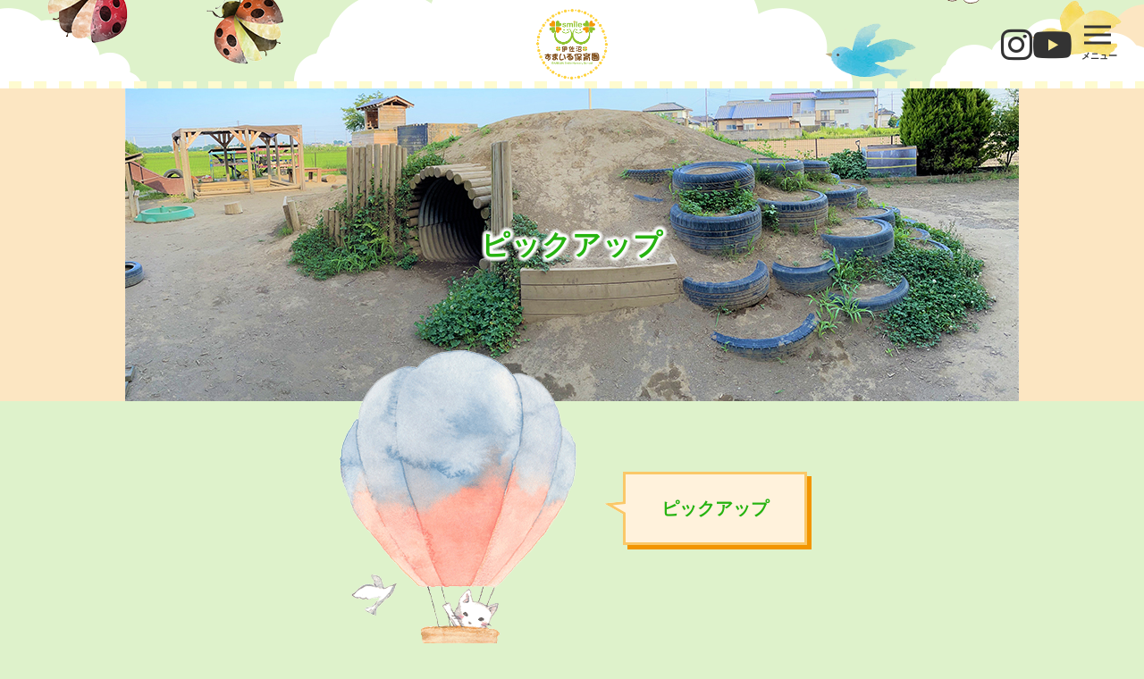

--- FILE ---
content_type: text/html; charset=UTF-8
request_url: https://isanuma.ayuminokai.jp/center-blog/2021-08-06/%E3%80%90%E3%81%A4%E3%81%A9%E3%81%84%E3%81%AE%E3%81%B2%E3%82%8D%E3%81%B0%E3%80%91%E3%81%B0%E3%82%89%E3%81%AE%E6%97%A5/
body_size: 9290
content:
<!DOCTYPE html>
<html dir="ltr" lang="ja" prefix="og: https://ogp.me/ns#">
<head>
<meta charset="UTF-8">
<meta name="viewport" content="width=device-width, initial-scale=1.0, minimum-scale=1.0, maximum-scale=1.0, user-scalable=no">
<meta name="format-detection" content="telephone=no, email=no, address=no"/>
<meta name="applicable-device" content="pc,mobile">
<meta http-equiv="X-UA-Compatible" content="IE=Edge">
<meta http-equiv="Cache-Control" content="no-transform">
<link rel="stylesheet" href="https://fonts.googleapis.com/css2?family=Noto+Sans+JP:wght@300;400&display=swap">
<link rel="stylesheet" href="https://cdnjs.cloudflare.com/ajax/libs/font-awesome/6.0.0/css/all.min.css">

<!-- Google Font -->
<link rel="preconnect" href="https://fonts.googleapis.com">
<link rel="preconnect" href="https://fonts.gstatic.com" crossorigin>
<link href="https://fonts.googleapis.com/css2?family=M+PLUS+1p&display=swap" rel="stylesheet">

<!-- Global site tag (gtag.js) - Google Analytics -->
<script async src="https://www.googletagmanager.com/gtag/js?id=UA-208079034-2"></script>
<script>
	window.dataLayer = window.dataLayer || [];
	function gtag(){dataLayer.push(arguments);}
	gtag('js', new Date());

	gtag('config', 'UA-208079034-2');
</script>

<title>【つどいのひろば】ばらの日 - 伊佐沼すまいる保育園</title>
	<style>img:is([sizes="auto" i], [sizes^="auto," i]) { contain-intrinsic-size: 3000px 1500px }</style>
	
		<!-- All in One SEO 4.9.0 - aioseo.com -->
	<meta name="description" content="今週のつどいの広場のばらの日は、絵の具を使ってフィンガーペイントをしました!！ 指で絵具の感触を感じたり、筆で" />
	<meta name="robots" content="max-image-preview:large" />
	<meta name="author" content="isanuma"/>
	<link rel="canonical" href="https://isanuma.ayuminokai.jp/center-blog/2021-08-06/%e3%80%90%e3%81%a4%e3%81%a9%e3%81%84%e3%81%ae%e3%81%b2%e3%82%8d%e3%81%b0%e3%80%91%e3%81%b0%e3%82%89%e3%81%ae%e6%97%a5/" />
	<meta name="generator" content="All in One SEO (AIOSEO) 4.9.0" />
		<meta property="og:locale" content="ja_JP" />
		<meta property="og:site_name" content="伊佐沼すまいる保育園 - 埼玉県川越市にある認可保育園です。伊佐沼の豊かな自然に囲まれ、わくわくする環境がたくさん。命と季節にふれながら生きる力を育む保育園です。" />
		<meta property="og:type" content="article" />
		<meta property="og:title" content="【つどいのひろば】ばらの日 - 伊佐沼すまいる保育園" />
		<meta property="og:description" content="今週のつどいの広場のばらの日は、絵の具を使ってフィンガーペイントをしました!！ 指で絵具の感触を感じたり、筆で" />
		<meta property="og:url" content="https://isanuma.ayuminokai.jp/center-blog/2021-08-06/%e3%80%90%e3%81%a4%e3%81%a9%e3%81%84%e3%81%ae%e3%81%b2%e3%82%8d%e3%81%b0%e3%80%91%e3%81%b0%e3%82%89%e3%81%ae%e6%97%a5/" />
		<meta property="article:published_time" content="2021-08-06T06:07:20+00:00" />
		<meta property="article:modified_time" content="2021-11-25T01:24:37+00:00" />
		<meta name="twitter:card" content="summary" />
		<meta name="twitter:title" content="【つどいのひろば】ばらの日 - 伊佐沼すまいる保育園" />
		<meta name="twitter:description" content="今週のつどいの広場のばらの日は、絵の具を使ってフィンガーペイントをしました!！ 指で絵具の感触を感じたり、筆で" />
		<script type="application/ld+json" class="aioseo-schema">
			{"@context":"https:\/\/schema.org","@graph":[{"@type":"BlogPosting","@id":"https:\/\/isanuma.ayuminokai.jp\/center-blog\/2021-08-06\/%e3%80%90%e3%81%a4%e3%81%a9%e3%81%84%e3%81%ae%e3%81%b2%e3%82%8d%e3%81%b0%e3%80%91%e3%81%b0%e3%82%89%e3%81%ae%e6%97%a5\/#blogposting","name":"\u3010\u3064\u3069\u3044\u306e\u3072\u308d\u3070\u3011\u3070\u3089\u306e\u65e5 - \u4f0a\u4f50\u6cbc\u3059\u307e\u3044\u308b\u4fdd\u80b2\u5712","headline":"\u3010\u3064\u3069\u3044\u306e\u3072\u308d\u3070\u3011\u3070\u3089\u306e\u65e5","author":{"@id":"https:\/\/isanuma.ayuminokai.jp\/author\/isanuma\/#author"},"publisher":{"@id":"https:\/\/isanuma.ayuminokai.jp\/#organization"},"image":{"@type":"ImageObject","url":"https:\/\/isanuma.ayuminokai.jp\/wp-content\/uploads\/2021\/08\/2021_10394-scaled.jpg","width":2560,"height":1920},"datePublished":"2021-08-06T15:07:20+09:00","dateModified":"2021-11-25T10:24:37+09:00","inLanguage":"ja","mainEntityOfPage":{"@id":"https:\/\/isanuma.ayuminokai.jp\/center-blog\/2021-08-06\/%e3%80%90%e3%81%a4%e3%81%a9%e3%81%84%e3%81%ae%e3%81%b2%e3%82%8d%e3%81%b0%e3%80%91%e3%81%b0%e3%82%89%e3%81%ae%e6%97%a5\/#webpage"},"isPartOf":{"@id":"https:\/\/isanuma.ayuminokai.jp\/center-blog\/2021-08-06\/%e3%80%90%e3%81%a4%e3%81%a9%e3%81%84%e3%81%ae%e3%81%b2%e3%82%8d%e3%81%b0%e3%80%91%e3%81%b0%e3%82%89%e3%81%ae%e6%97%a5\/#webpage"},"articleSection":"\u652f\u63f4\u30bb\u30f3\u30bf\u30fc\uff08\u30d6\u30ed\u30b0\uff09"},{"@type":"BreadcrumbList","@id":"https:\/\/isanuma.ayuminokai.jp\/center-blog\/2021-08-06\/%e3%80%90%e3%81%a4%e3%81%a9%e3%81%84%e3%81%ae%e3%81%b2%e3%82%8d%e3%81%b0%e3%80%91%e3%81%b0%e3%82%89%e3%81%ae%e6%97%a5\/#breadcrumblist","itemListElement":[{"@type":"ListItem","@id":"https:\/\/isanuma.ayuminokai.jp#listItem","position":1,"name":"\u30db\u30fc\u30e0","item":"https:\/\/isanuma.ayuminokai.jp","nextItem":{"@type":"ListItem","@id":"https:\/\/isanuma.ayuminokai.jp\/category\/center-blog\/#listItem","name":"\u652f\u63f4\u30bb\u30f3\u30bf\u30fc\uff08\u30d6\u30ed\u30b0\uff09"}},{"@type":"ListItem","@id":"https:\/\/isanuma.ayuminokai.jp\/category\/center-blog\/#listItem","position":2,"name":"\u652f\u63f4\u30bb\u30f3\u30bf\u30fc\uff08\u30d6\u30ed\u30b0\uff09","item":"https:\/\/isanuma.ayuminokai.jp\/category\/center-blog\/","nextItem":{"@type":"ListItem","@id":"https:\/\/isanuma.ayuminokai.jp\/center-blog\/2021-08-06\/%e3%80%90%e3%81%a4%e3%81%a9%e3%81%84%e3%81%ae%e3%81%b2%e3%82%8d%e3%81%b0%e3%80%91%e3%81%b0%e3%82%89%e3%81%ae%e6%97%a5\/#listItem","name":"\u3010\u3064\u3069\u3044\u306e\u3072\u308d\u3070\u3011\u3070\u3089\u306e\u65e5"},"previousItem":{"@type":"ListItem","@id":"https:\/\/isanuma.ayuminokai.jp#listItem","name":"\u30db\u30fc\u30e0"}},{"@type":"ListItem","@id":"https:\/\/isanuma.ayuminokai.jp\/center-blog\/2021-08-06\/%e3%80%90%e3%81%a4%e3%81%a9%e3%81%84%e3%81%ae%e3%81%b2%e3%82%8d%e3%81%b0%e3%80%91%e3%81%b0%e3%82%89%e3%81%ae%e6%97%a5\/#listItem","position":3,"name":"\u3010\u3064\u3069\u3044\u306e\u3072\u308d\u3070\u3011\u3070\u3089\u306e\u65e5","previousItem":{"@type":"ListItem","@id":"https:\/\/isanuma.ayuminokai.jp\/category\/center-blog\/#listItem","name":"\u652f\u63f4\u30bb\u30f3\u30bf\u30fc\uff08\u30d6\u30ed\u30b0\uff09"}}]},{"@type":"Organization","@id":"https:\/\/isanuma.ayuminokai.jp\/#organization","name":"\u4f0a\u4f50\u6cbc\u3059\u307e\u3044\u308b\u4fdd\u80b2\u5712","description":"\u57fc\u7389\u770c\u5ddd\u8d8a\u5e02\u306b\u3042\u308b\u8a8d\u53ef\u4fdd\u80b2\u5712\u3067\u3059\u3002\u4f0a\u4f50\u6cbc\u306e\u8c4a\u304b\u306a\u81ea\u7136\u306b\u56f2\u307e\u308c\u3001\u308f\u304f\u308f\u304f\u3059\u308b\u74b0\u5883\u304c\u305f\u304f\u3055\u3093\u3002\u547d\u3068\u5b63\u7bc0\u306b\u3075\u308c\u306a\u304c\u3089\u751f\u304d\u308b\u529b\u3092\u80b2\u3080\u4fdd\u80b2\u5712\u3067\u3059\u3002","url":"https:\/\/isanuma.ayuminokai.jp\/","telephone":"+81492301717","logo":{"@type":"ImageObject","url":"https:\/\/isanuma.ayuminokai.jp\/wp-content\/themes\/isanuma-solution\/img\/logo.png","@id":"https:\/\/isanuma.ayuminokai.jp\/center-blog\/2021-08-06\/%e3%80%90%e3%81%a4%e3%81%a9%e3%81%84%e3%81%ae%e3%81%b2%e3%82%8d%e3%81%b0%e3%80%91%e3%81%b0%e3%82%89%e3%81%ae%e6%97%a5\/#organizationLogo"},"image":{"@id":"https:\/\/isanuma.ayuminokai.jp\/center-blog\/2021-08-06\/%e3%80%90%e3%81%a4%e3%81%a9%e3%81%84%e3%81%ae%e3%81%b2%e3%82%8d%e3%81%b0%e3%80%91%e3%81%b0%e3%82%89%e3%81%ae%e6%97%a5\/#organizationLogo"}},{"@type":"Person","@id":"https:\/\/isanuma.ayuminokai.jp\/author\/isanuma\/#author","url":"https:\/\/isanuma.ayuminokai.jp\/author\/isanuma\/","name":"isanuma","image":{"@type":"ImageObject","@id":"https:\/\/isanuma.ayuminokai.jp\/center-blog\/2021-08-06\/%e3%80%90%e3%81%a4%e3%81%a9%e3%81%84%e3%81%ae%e3%81%b2%e3%82%8d%e3%81%b0%e3%80%91%e3%81%b0%e3%82%89%e3%81%ae%e6%97%a5\/#authorImage","url":"https:\/\/secure.gravatar.com\/avatar\/50b9cc1fb0d185156ca4aa1ed5eac70b82617c51200cd204e6664b06807c65b8?s=96&d=mm&r=g","width":96,"height":96,"caption":"isanuma"}},{"@type":"WebPage","@id":"https:\/\/isanuma.ayuminokai.jp\/center-blog\/2021-08-06\/%e3%80%90%e3%81%a4%e3%81%a9%e3%81%84%e3%81%ae%e3%81%b2%e3%82%8d%e3%81%b0%e3%80%91%e3%81%b0%e3%82%89%e3%81%ae%e6%97%a5\/#webpage","url":"https:\/\/isanuma.ayuminokai.jp\/center-blog\/2021-08-06\/%e3%80%90%e3%81%a4%e3%81%a9%e3%81%84%e3%81%ae%e3%81%b2%e3%82%8d%e3%81%b0%e3%80%91%e3%81%b0%e3%82%89%e3%81%ae%e6%97%a5\/","name":"\u3010\u3064\u3069\u3044\u306e\u3072\u308d\u3070\u3011\u3070\u3089\u306e\u65e5 - \u4f0a\u4f50\u6cbc\u3059\u307e\u3044\u308b\u4fdd\u80b2\u5712","description":"\u4eca\u9031\u306e\u3064\u3069\u3044\u306e\u5e83\u5834\u306e\u3070\u3089\u306e\u65e5\u306f\u3001\u7d75\u306e\u5177\u3092\u4f7f\u3063\u3066\u30d5\u30a3\u30f3\u30ac\u30fc\u30da\u30a4\u30f3\u30c8\u3092\u3057\u307e\u3057\u305f!\uff01 \u6307\u3067\u7d75\u5177\u306e\u611f\u89e6\u3092\u611f\u3058\u305f\u308a\u3001\u7b46\u3067","inLanguage":"ja","isPartOf":{"@id":"https:\/\/isanuma.ayuminokai.jp\/#website"},"breadcrumb":{"@id":"https:\/\/isanuma.ayuminokai.jp\/center-blog\/2021-08-06\/%e3%80%90%e3%81%a4%e3%81%a9%e3%81%84%e3%81%ae%e3%81%b2%e3%82%8d%e3%81%b0%e3%80%91%e3%81%b0%e3%82%89%e3%81%ae%e6%97%a5\/#breadcrumblist"},"author":{"@id":"https:\/\/isanuma.ayuminokai.jp\/author\/isanuma\/#author"},"creator":{"@id":"https:\/\/isanuma.ayuminokai.jp\/author\/isanuma\/#author"},"image":{"@type":"ImageObject","url":"https:\/\/isanuma.ayuminokai.jp\/wp-content\/uploads\/2021\/08\/2021_10394-scaled.jpg","@id":"https:\/\/isanuma.ayuminokai.jp\/center-blog\/2021-08-06\/%e3%80%90%e3%81%a4%e3%81%a9%e3%81%84%e3%81%ae%e3%81%b2%e3%82%8d%e3%81%b0%e3%80%91%e3%81%b0%e3%82%89%e3%81%ae%e6%97%a5\/#mainImage","width":2560,"height":1920},"primaryImageOfPage":{"@id":"https:\/\/isanuma.ayuminokai.jp\/center-blog\/2021-08-06\/%e3%80%90%e3%81%a4%e3%81%a9%e3%81%84%e3%81%ae%e3%81%b2%e3%82%8d%e3%81%b0%e3%80%91%e3%81%b0%e3%82%89%e3%81%ae%e6%97%a5\/#mainImage"},"datePublished":"2021-08-06T15:07:20+09:00","dateModified":"2021-11-25T10:24:37+09:00"},{"@type":"WebSite","@id":"https:\/\/isanuma.ayuminokai.jp\/#website","url":"https:\/\/isanuma.ayuminokai.jp\/","name":"\u4f0a\u4f50\u6cbc\u3059\u307e\u3044\u308b\u4fdd\u80b2\u5712","description":"\u57fc\u7389\u770c\u5ddd\u8d8a\u5e02\u306b\u3042\u308b\u8a8d\u53ef\u4fdd\u80b2\u5712\u3067\u3059\u3002\u4f0a\u4f50\u6cbc\u306e\u8c4a\u304b\u306a\u81ea\u7136\u306b\u56f2\u307e\u308c\u3001\u308f\u304f\u308f\u304f\u3059\u308b\u74b0\u5883\u304c\u305f\u304f\u3055\u3093\u3002\u547d\u3068\u5b63\u7bc0\u306b\u3075\u308c\u306a\u304c\u3089\u751f\u304d\u308b\u529b\u3092\u80b2\u3080\u4fdd\u80b2\u5712\u3067\u3059\u3002","inLanguage":"ja","publisher":{"@id":"https:\/\/isanuma.ayuminokai.jp\/#organization"}}]}
		</script>
		<!-- All in One SEO -->

<style id='classic-theme-styles-inline-css' type='text/css'>
/*! This file is auto-generated */
.wp-block-button__link{color:#fff;background-color:#32373c;border-radius:9999px;box-shadow:none;text-decoration:none;padding:calc(.667em + 2px) calc(1.333em + 2px);font-size:1.125em}.wp-block-file__button{background:#32373c;color:#fff;text-decoration:none}
</style>
<link rel='stylesheet' id='aioseo/css/src/vue/standalone/blocks/table-of-contents/global.scss-css' href='https://isanuma.ayuminokai.jp/wp-content/plugins/all-in-one-seo-pack/dist/Lite/assets/css/table-of-contents/global.e90f6d47.css?ver=4.9.0' type='text/css' media='all' />
<style id='global-styles-inline-css' type='text/css'>
:root{--wp--preset--aspect-ratio--square: 1;--wp--preset--aspect-ratio--4-3: 4/3;--wp--preset--aspect-ratio--3-4: 3/4;--wp--preset--aspect-ratio--3-2: 3/2;--wp--preset--aspect-ratio--2-3: 2/3;--wp--preset--aspect-ratio--16-9: 16/9;--wp--preset--aspect-ratio--9-16: 9/16;--wp--preset--color--black: #000000;--wp--preset--color--cyan-bluish-gray: #abb8c3;--wp--preset--color--white: #ffffff;--wp--preset--color--pale-pink: #f78da7;--wp--preset--color--vivid-red: #cf2e2e;--wp--preset--color--luminous-vivid-orange: #ff6900;--wp--preset--color--luminous-vivid-amber: #fcb900;--wp--preset--color--light-green-cyan: #7bdcb5;--wp--preset--color--vivid-green-cyan: #00d084;--wp--preset--color--pale-cyan-blue: #8ed1fc;--wp--preset--color--vivid-cyan-blue: #0693e3;--wp--preset--color--vivid-purple: #9b51e0;--wp--preset--gradient--vivid-cyan-blue-to-vivid-purple: linear-gradient(135deg,rgba(6,147,227,1) 0%,rgb(155,81,224) 100%);--wp--preset--gradient--light-green-cyan-to-vivid-green-cyan: linear-gradient(135deg,rgb(122,220,180) 0%,rgb(0,208,130) 100%);--wp--preset--gradient--luminous-vivid-amber-to-luminous-vivid-orange: linear-gradient(135deg,rgba(252,185,0,1) 0%,rgba(255,105,0,1) 100%);--wp--preset--gradient--luminous-vivid-orange-to-vivid-red: linear-gradient(135deg,rgba(255,105,0,1) 0%,rgb(207,46,46) 100%);--wp--preset--gradient--very-light-gray-to-cyan-bluish-gray: linear-gradient(135deg,rgb(238,238,238) 0%,rgb(169,184,195) 100%);--wp--preset--gradient--cool-to-warm-spectrum: linear-gradient(135deg,rgb(74,234,220) 0%,rgb(151,120,209) 20%,rgb(207,42,186) 40%,rgb(238,44,130) 60%,rgb(251,105,98) 80%,rgb(254,248,76) 100%);--wp--preset--gradient--blush-light-purple: linear-gradient(135deg,rgb(255,206,236) 0%,rgb(152,150,240) 100%);--wp--preset--gradient--blush-bordeaux: linear-gradient(135deg,rgb(254,205,165) 0%,rgb(254,45,45) 50%,rgb(107,0,62) 100%);--wp--preset--gradient--luminous-dusk: linear-gradient(135deg,rgb(255,203,112) 0%,rgb(199,81,192) 50%,rgb(65,88,208) 100%);--wp--preset--gradient--pale-ocean: linear-gradient(135deg,rgb(255,245,203) 0%,rgb(182,227,212) 50%,rgb(51,167,181) 100%);--wp--preset--gradient--electric-grass: linear-gradient(135deg,rgb(202,248,128) 0%,rgb(113,206,126) 100%);--wp--preset--gradient--midnight: linear-gradient(135deg,rgb(2,3,129) 0%,rgb(40,116,252) 100%);--wp--preset--font-size--small: 13px;--wp--preset--font-size--medium: 20px;--wp--preset--font-size--large: 36px;--wp--preset--font-size--x-large: 42px;--wp--preset--spacing--20: 0.44rem;--wp--preset--spacing--30: 0.67rem;--wp--preset--spacing--40: 1rem;--wp--preset--spacing--50: 1.5rem;--wp--preset--spacing--60: 2.25rem;--wp--preset--spacing--70: 3.38rem;--wp--preset--spacing--80: 5.06rem;--wp--preset--shadow--natural: 6px 6px 9px rgba(0, 0, 0, 0.2);--wp--preset--shadow--deep: 12px 12px 50px rgba(0, 0, 0, 0.4);--wp--preset--shadow--sharp: 6px 6px 0px rgba(0, 0, 0, 0.2);--wp--preset--shadow--outlined: 6px 6px 0px -3px rgba(255, 255, 255, 1), 6px 6px rgba(0, 0, 0, 1);--wp--preset--shadow--crisp: 6px 6px 0px rgba(0, 0, 0, 1);}:where(.is-layout-flex){gap: 0.5em;}:where(.is-layout-grid){gap: 0.5em;}body .is-layout-flex{display: flex;}.is-layout-flex{flex-wrap: wrap;align-items: center;}.is-layout-flex > :is(*, div){margin: 0;}body .is-layout-grid{display: grid;}.is-layout-grid > :is(*, div){margin: 0;}:where(.wp-block-columns.is-layout-flex){gap: 2em;}:where(.wp-block-columns.is-layout-grid){gap: 2em;}:where(.wp-block-post-template.is-layout-flex){gap: 1.25em;}:where(.wp-block-post-template.is-layout-grid){gap: 1.25em;}.has-black-color{color: var(--wp--preset--color--black) !important;}.has-cyan-bluish-gray-color{color: var(--wp--preset--color--cyan-bluish-gray) !important;}.has-white-color{color: var(--wp--preset--color--white) !important;}.has-pale-pink-color{color: var(--wp--preset--color--pale-pink) !important;}.has-vivid-red-color{color: var(--wp--preset--color--vivid-red) !important;}.has-luminous-vivid-orange-color{color: var(--wp--preset--color--luminous-vivid-orange) !important;}.has-luminous-vivid-amber-color{color: var(--wp--preset--color--luminous-vivid-amber) !important;}.has-light-green-cyan-color{color: var(--wp--preset--color--light-green-cyan) !important;}.has-vivid-green-cyan-color{color: var(--wp--preset--color--vivid-green-cyan) !important;}.has-pale-cyan-blue-color{color: var(--wp--preset--color--pale-cyan-blue) !important;}.has-vivid-cyan-blue-color{color: var(--wp--preset--color--vivid-cyan-blue) !important;}.has-vivid-purple-color{color: var(--wp--preset--color--vivid-purple) !important;}.has-black-background-color{background-color: var(--wp--preset--color--black) !important;}.has-cyan-bluish-gray-background-color{background-color: var(--wp--preset--color--cyan-bluish-gray) !important;}.has-white-background-color{background-color: var(--wp--preset--color--white) !important;}.has-pale-pink-background-color{background-color: var(--wp--preset--color--pale-pink) !important;}.has-vivid-red-background-color{background-color: var(--wp--preset--color--vivid-red) !important;}.has-luminous-vivid-orange-background-color{background-color: var(--wp--preset--color--luminous-vivid-orange) !important;}.has-luminous-vivid-amber-background-color{background-color: var(--wp--preset--color--luminous-vivid-amber) !important;}.has-light-green-cyan-background-color{background-color: var(--wp--preset--color--light-green-cyan) !important;}.has-vivid-green-cyan-background-color{background-color: var(--wp--preset--color--vivid-green-cyan) !important;}.has-pale-cyan-blue-background-color{background-color: var(--wp--preset--color--pale-cyan-blue) !important;}.has-vivid-cyan-blue-background-color{background-color: var(--wp--preset--color--vivid-cyan-blue) !important;}.has-vivid-purple-background-color{background-color: var(--wp--preset--color--vivid-purple) !important;}.has-black-border-color{border-color: var(--wp--preset--color--black) !important;}.has-cyan-bluish-gray-border-color{border-color: var(--wp--preset--color--cyan-bluish-gray) !important;}.has-white-border-color{border-color: var(--wp--preset--color--white) !important;}.has-pale-pink-border-color{border-color: var(--wp--preset--color--pale-pink) !important;}.has-vivid-red-border-color{border-color: var(--wp--preset--color--vivid-red) !important;}.has-luminous-vivid-orange-border-color{border-color: var(--wp--preset--color--luminous-vivid-orange) !important;}.has-luminous-vivid-amber-border-color{border-color: var(--wp--preset--color--luminous-vivid-amber) !important;}.has-light-green-cyan-border-color{border-color: var(--wp--preset--color--light-green-cyan) !important;}.has-vivid-green-cyan-border-color{border-color: var(--wp--preset--color--vivid-green-cyan) !important;}.has-pale-cyan-blue-border-color{border-color: var(--wp--preset--color--pale-cyan-blue) !important;}.has-vivid-cyan-blue-border-color{border-color: var(--wp--preset--color--vivid-cyan-blue) !important;}.has-vivid-purple-border-color{border-color: var(--wp--preset--color--vivid-purple) !important;}.has-vivid-cyan-blue-to-vivid-purple-gradient-background{background: var(--wp--preset--gradient--vivid-cyan-blue-to-vivid-purple) !important;}.has-light-green-cyan-to-vivid-green-cyan-gradient-background{background: var(--wp--preset--gradient--light-green-cyan-to-vivid-green-cyan) !important;}.has-luminous-vivid-amber-to-luminous-vivid-orange-gradient-background{background: var(--wp--preset--gradient--luminous-vivid-amber-to-luminous-vivid-orange) !important;}.has-luminous-vivid-orange-to-vivid-red-gradient-background{background: var(--wp--preset--gradient--luminous-vivid-orange-to-vivid-red) !important;}.has-very-light-gray-to-cyan-bluish-gray-gradient-background{background: var(--wp--preset--gradient--very-light-gray-to-cyan-bluish-gray) !important;}.has-cool-to-warm-spectrum-gradient-background{background: var(--wp--preset--gradient--cool-to-warm-spectrum) !important;}.has-blush-light-purple-gradient-background{background: var(--wp--preset--gradient--blush-light-purple) !important;}.has-blush-bordeaux-gradient-background{background: var(--wp--preset--gradient--blush-bordeaux) !important;}.has-luminous-dusk-gradient-background{background: var(--wp--preset--gradient--luminous-dusk) !important;}.has-pale-ocean-gradient-background{background: var(--wp--preset--gradient--pale-ocean) !important;}.has-electric-grass-gradient-background{background: var(--wp--preset--gradient--electric-grass) !important;}.has-midnight-gradient-background{background: var(--wp--preset--gradient--midnight) !important;}.has-small-font-size{font-size: var(--wp--preset--font-size--small) !important;}.has-medium-font-size{font-size: var(--wp--preset--font-size--medium) !important;}.has-large-font-size{font-size: var(--wp--preset--font-size--large) !important;}.has-x-large-font-size{font-size: var(--wp--preset--font-size--x-large) !important;}
:where(.wp-block-post-template.is-layout-flex){gap: 1.25em;}:where(.wp-block-post-template.is-layout-grid){gap: 1.25em;}
:where(.wp-block-columns.is-layout-flex){gap: 2em;}:where(.wp-block-columns.is-layout-grid){gap: 2em;}
:root :where(.wp-block-pullquote){font-size: 1.5em;line-height: 1.6;}
</style>
<link rel='stylesheet' id='bootstrap-css' href='https://isanuma.ayuminokai.jp/wp-content/themes/isanuma-solution/bootstrap/css/bootstrap.min.css?ver=51b4f70469c29862ae54185294755eef' type='text/css' media='all' />
<link rel='stylesheet' id='swiper-css' href='https://isanuma.ayuminokai.jp/wp-content/themes/isanuma-solution/css/swiper.min.css?ver=51b4f70469c29862ae54185294755eef' type='text/css' media='all' />
<link rel='stylesheet' id='website-style-css' href='https://isanuma.ayuminokai.jp/wp-content/themes/isanuma-solution/style.css?ver=51b4f70469c29862ae54185294755eef' type='text/css' media='all' />
<script type="text/javascript" src="https://isanuma.ayuminokai.jp/wp-includes/js/jquery/jquery.min.js?ver=3.7.1" id="jquery-core-js"></script>
<script type="text/javascript" src="https://isanuma.ayuminokai.jp/wp-includes/js/jquery/jquery-migrate.min.js?ver=3.4.1" id="jquery-migrate-js"></script>
<script type="text/javascript" src="https://isanuma.ayuminokai.jp/wp-content/themes/isanuma-solution/js/jquery.js?ver=51b4f70469c29862ae54185294755eef" id="jqueryjs-js"></script>
<script type="text/javascript" src="https://isanuma.ayuminokai.jp/wp-content/themes/isanuma-solution/js/swiper.min.js?ver=51b4f70469c29862ae54185294755eef" id="swiperjs-js"></script>
<script type="text/javascript" src="https://isanuma.ayuminokai.jp/wp-content/themes/isanuma-solution/js/function.js?ver=51b4f70469c29862ae54185294755eef" id="website-function-js"></script>
<link rel="alternate" title="oEmbed (JSON)" type="application/json+oembed" href="https://isanuma.ayuminokai.jp/wp-json/oembed/1.0/embed?url=https%3A%2F%2Fisanuma.ayuminokai.jp%2Fcenter-blog%2F2021-08-06%2F%25e3%2580%2590%25e3%2581%25a4%25e3%2581%25a9%25e3%2581%2584%25e3%2581%25ae%25e3%2581%25b2%25e3%2582%258d%25e3%2581%25b0%25e3%2580%2591%25e3%2581%25b0%25e3%2582%2589%25e3%2581%25ae%25e6%2597%25a5%2F" />
<link rel="alternate" title="oEmbed (XML)" type="text/xml+oembed" href="https://isanuma.ayuminokai.jp/wp-json/oembed/1.0/embed?url=https%3A%2F%2Fisanuma.ayuminokai.jp%2Fcenter-blog%2F2021-08-06%2F%25e3%2580%2590%25e3%2581%25a4%25e3%2581%25a9%25e3%2581%2584%25e3%2581%25ae%25e3%2581%25b2%25e3%2582%258d%25e3%2581%25b0%25e3%2580%2591%25e3%2581%25b0%25e3%2582%2589%25e3%2581%25ae%25e6%2597%25a5%2F&#038;format=xml" />
<link rel="icon" href="https://isanuma.ayuminokai.jp/wp-content/uploads/2021/05/cropped-logo-32x32.png" sizes="32x32" />
<link rel="icon" href="https://isanuma.ayuminokai.jp/wp-content/uploads/2021/05/cropped-logo-192x192.png" sizes="192x192" />
<link rel="apple-touch-icon" href="https://isanuma.ayuminokai.jp/wp-content/uploads/2021/05/cropped-logo-180x180.png" />
<meta name="msapplication-TileImage" content="https://isanuma.ayuminokai.jp/wp-content/uploads/2021/05/cropped-logo-270x270.png" />
</head>
<body data-rsssl=1 class="wp-singular post-template-default single single-post postid-2354 single-format-standard wp-theme-isanuma-solution">
<div class="tonarinoM">
<p class="tonarinoMbg"></p>
<!--header start-->
<header class="header">
	<div class="headerPart1">
		<!--<a class="btnInfo" href="javascript:void(0);"><img src="https://isanuma.ayuminokai.jp/wp-content/themes/isanuma-solution/img/btn-info.png" alt="info" /></a>-->
		<a class="logo" href="https://isanuma.ayuminokai.jp/">
		<h1>
			<img src="https://isanuma.ayuminokai.jp/wp-content/themes/isanuma-solution/img/logo.png" alt="ふじみ野市　保育園　上福岡　ふじみ野　となり　乳児　求人　職員募集　鶴ケ岡　三丁目　保活　空き情報　支援センター　園児募集　川越市　新河岸　保育士求人　園見学　高階　伊佐沼　南古谷" />
		</h1>
		</a>
		<div class="mobile-btn">
			<div>
				<span></span>
				<span></span>
				<span></span> 
			</div>
			<p class="burger_text">メニュー</p>
		</div>
		<span class="hd-chara chara01"><img src="https://isanuma.ayuminokai.jp/wp-content/themes/isanuma-solution/img/hd-chara01.png" alt="伊佐沼すまいる保育園" /></span>
		<span class="hd-chara chara02"><img src="https://isanuma.ayuminokai.jp/wp-content/themes/isanuma-solution/img/hd-chara02.png" alt="伊佐沼すまいる保育園" /></span>
		<span class="hd-chara chara03"><img src="https://isanuma.ayuminokai.jp/wp-content/themes/isanuma-solution/img/hd-chara03.png" alt="伊佐沼すまいる保育園" /></span>
		<span class="hd-chara chara04"><img src="https://isanuma.ayuminokai.jp/wp-content/themes/isanuma-solution/img/hd-chara04.png" alt="伊佐沼すまいる保育園" /></span>
		<span class="hd-chara chara05"><img src="https://isanuma.ayuminokai.jp/wp-content/themes/isanuma-solution/img/hd-chara05.png" alt="伊佐沼すまいる保育園" /></span>
	</div>
	<div class="headerPart2">
		<ul>
			<li class="headerNavIcon01">
				<a href="javascript:void(0);">
					<p>当園について</p>
					<em>About Nursery School</em>
				</a>
				<ul>
					<li><a href="https://isanuma.ayuminokai.jp/company/">園の概要</a></li>
					<li><a href="https://isanuma.ayuminokai.jp/concept/">当園の特色</a></li>
					<li><a href="https://isanuma.ayuminokai.jp/concept#evaluation">計画・自己評価</a></li>
					<li><a href="https://isanuma.ayuminokai.jp/facility/">施設紹介・周辺環境</a></li>
				</ul>
			</li>
			<li class="headerNavIcon02">
				<a href="javascript:void(0);">
					<p>園での⽣活</p>
					<em>Child care</em>
				</a>
				<ul>
					<li><a href="https://isanuma.ayuminokai.jp/life/">⼀⽇の流れ</a></li>
					<li><a href="https://isanuma.ayuminokai.jp/events/">年間⾏事</a></li>
				</ul>
			</li>
			<li class="headerNavIcon03">
				<a href="javascript:void(0);">
					<p>⼦育て⽀援</p>
					<em>Assistance</em>
				</a>
				<ul>
					<li><a href="https://isanuma.ayuminokai.jp/assistance/">⽀援センター</a></li>
					<li><a href="https://isanuma.ayuminokai.jp/deposit/">⼀時預かり</a></li>
				</ul>
			</li>
			<li class="headerNavIcon04">
				<a href="https://isanuma.ayuminokai.jp/category/blog/">
					<p>ブログ</p>
					<em>Blog</em>
				</a>
			</li>
			<li class="headerNavIcon05">
				<a href="javascript:void(0);">
					<p>お問合せ</p>
					<em>contact</em>
				</a>
				<ul>
					<li><a target="_blank" href="https://www.ayuminokai.jp/contact-us">入園・園見学・その他のお問合せ</a></li>
					<li><a href="https://www.ayuminokai.jp/recruitinfo" target="_blank">ご入職・保育実習等のお問合せ</a></li>
				</ul>
			</li>
			<li class="headerNavIconadd1">
				<a href="https://www.ayuminokai.jp/documents/" target="_brank" rel="noopener noreferrer">
					<p>各種資料ダウンロード</p>
					<em>Documents</em>
				</a>
			</li>
			<li class="headerNavIcon06">
				<a href="https://www.instagram.com/ayuminokai/" target="_blank">
					<img src="https://isanuma.ayuminokai.jp/wp-content/themes/isanuma-solution/img/instagram.png" alt="instagram" />
				</a>
			</li>
			<li class="headerNavIcon07">
				<a href="https://www.youtube.com/channel/UC2LfHRgQZVR1jrqx35kHqOA/featured" target="_blank">
					<img src="https://isanuma.ayuminokai.jp/wp-content/themes/isanuma-solution/img/youtube.png" alt="youtube" />
				</a>
			</li>
		</ul>
	</div>
	<div class="headerPart3">
		<ul>
			<li>
				<a href="javascript:void(0);">
					<p>当園について</p>
					<em>About Nursery School</em>
				</a>
				<ul>
					<li><a href="https://isanuma.ayuminokai.jp/company/">園の概要</a></li>
					<li><a href="https://isanuma.ayuminokai.jp/concept/">当園の特色</a></li>
					<li><a href="https://isanuma.ayuminokai.jp/concept#evaluation">計画・自己評価</a></li>
					<li><a href="https://isanuma.ayuminokai.jp/facility/">施設紹介・周辺環境</a></li>
				</ul>
			</li>
			<li>
				<a href="javascript:void(0);">
					<p>園での⽣活</p>
					<em>Child care</em>
				</a>
				<ul>
					<li><a href="https://isanuma.ayuminokai.jp/life/">⼀⽇の流れ</a></li>
					<li><a href="https://isanuma.ayuminokai.jp/events/">年間⾏事</a></li>
				</ul>
			</li>
			<li>
				<a href="javascript:void(0);">
					<p>⼦育て⽀援</p>
					<em>Assistance</em>
				</a>
				<ul>
					<li><a href="https://isanuma.ayuminokai.jp/assistance/">⽀援センター</a></li>
					<li><a href="https://isanuma.ayuminokai.jp/deposit/">⼀時預かり</a></li>
				</ul>
			</li>
			<li>
				<a href="https://isanuma.ayuminokai.jp/category/notice/">
					<p>最新情報</p>
					<em>Topics</em>
				</a>
			</li>
			<li>
				<a href="https://isanuma.ayuminokai.jp/category/blog/">
					<p>ブログ</p>
					<em>Blog</em>
				</a>
			</li>
			<li>
				<a href="https://www.ayuminokai.jp/contact-us/">
					<p>お問合せ</p>
					<em>contact</em>
				</a>
				<ul>
					<li><a target="_blank" href="https://www.ayuminokai.jp/contact-us">入園・園見学・その他のお問合せ</a></li>
					<li><a href="https://www.ayuminokai.jp/recruitinfo" target="_blank">ご入職・保育実習等のお問合せ</a></li>
				</ul>
			</li>
			<li>
				<a href="https://www.ayuminokai.jp/documents/" target="_brank" rel="noopener noreferrer"><p>パンフレット・園のしおり等</p></a>
			</li>
			<li>
				<a href="https://www.instagram.com/ayuminokai/" target="_blank">
					<em>instagram</em>
				</a>
			</li>
			<li>
				<a href="https://www.youtube.com/channel/UC2LfHRgQZVR1jrqx35kHqOA/featured" target="_blank">
					<em>Youtube</em>
				</a>
			</li>
			<li>
				<a href="https://isanuma.ayuminokai.jp/company/#access">アクセス</a>
			</li>
		</ul>
	</div>
	<ul class="ul-head-sns">
		<li>
			<a href="https://www.instagram.com/ayuminokai/" target="_blank"><i class="fab fa-instagram"></i></a>
		</li>
		<li>
			<a href="https://www.youtube.com/channel/UC2LfHRgQZVR1jrqx35kHqOA/featured" target="_blank"><i class="fab fa-youtube"></i></a>
		</li>
	</ul>
</header>
<!--header end--><!--pageBan start-->
<div class="pageBan">
	<figure class="pageBanBg hasbg"><img src="https://isanuma.ayuminokai.jp/wp-content/themes/isanuma-solution/img/blog/blogBan.jpg" alt="ブログ" /></figure>
	<div class="pageBanCon">
		<h3>ピックアップ</h3>
	</div>
</div>
<!--pageBan end-->
<!--page_blogDetail start-->
<section class="page_blogDetail">
	<hgroup class="common_tit3">
		<figure><img src="https://isanuma.ayuminokai.jp/wp-content/themes/isanuma-solution/img/blog/img-chara02.png" alt=""></figure>
		<h3>ピックアップ</h3>
	</hgroup>
	<div class="page_blogDetailCon wrapperMain">
		<h6><span>2021.08.06</span>【つどいのひろば】ばらの日</h6>
		<div class="page_blogDetailConTxt">
			<!-- <figure class="hasbg"></figure> -->
			<div><p>今週のつどいの広場のばらの日は、絵の具を使ってフィンガーペイントをしました!！</p>
<p>指で絵具の感触を感じたり、筆で描いてみたり、ぺったんしてみたり自由に楽しみました。</p>
<p>なかなかお家ではできないこと・・・つどいのひろばでやってみませんか？</p>
<p>&nbsp;</p>
<p><img fetchpriority="high" decoding="async" class="alignnone size-medium wp-image-2355" src="https://isanuma.ayuminokai.jp/wp-content/uploads/2021/08/2021_10396-300x225.jpg" alt="" width="300" height="225" srcset="https://isanuma.ayuminokai.jp/wp-content/uploads/2021/08/2021_10396-300x225.jpg 300w, https://isanuma.ayuminokai.jp/wp-content/uploads/2021/08/2021_10396-1024x768.jpg 1024w, https://isanuma.ayuminokai.jp/wp-content/uploads/2021/08/2021_10396-768x576.jpg 768w, https://isanuma.ayuminokai.jp/wp-content/uploads/2021/08/2021_10396-1536x1152.jpg 1536w, https://isanuma.ayuminokai.jp/wp-content/uploads/2021/08/2021_10396-2048x1536.jpg 2048w" sizes="(max-width: 300px) 100vw, 300px" /> </p></div>
		</div>
		<div class="more">
		<a href="https://isanuma.ayuminokai.jp">TOPに戻る</a>
		</div>
	</div>
</section>
<!--page_blog end-->
<!--tonarinoMinfo start-->
<div class="tonarinoMinfo" id="tonarinoMinfo">
	<dl class="tonarinoMinfoCon wrapperMain">
		<a href="javascript:void(0);" class="infoClose">×</a>
		<dt>
			<div>
				<hgroup class="common_tit"><h3>アクセス</h3></hgroup>
				<a href="https://www.google.com/maps?ll=35.925279,139.519071&z=15&t=m&hl=ja&gl=FI&mapclient=embed&cid=11995801497559878962" target="_blank">詳細</a>
			</div>
			<figure>
				<div class="googlemap"><iframe src="https://www.google.com/maps/embed?pb=!1m18!1m12!1m3!1d3230.8862860644435!2d139.51688231555556!3d35.92528332415534!2m3!1f0!2f0!3f0!3m2!1i1024!2i768!4f13.1!3m3!1m2!1s0x6018dad01ff00285%3A0xa679a5e7d227cd32!2z5LyK5L2Q5rK844GZ44G-44GE44KL5L-d6IKy5ZyS!5e0!3m2!1sja!2sfi!4v1605581031024!5m2!1sja!2sfi" frameborder="0" style="border:0;" allowfullscreen="" aria-hidden="false" tabindex="0"></iframe></div>
			</figure>
			<p>〒350-0001<br>埼⽟県川越市古⾕上2237番地1</p>
		</dt>
		<dd>
			<hgroup class="common_tit"><h3>お問い合わせ</h3></hgroup>
			<ul>
				<li>
					<hgroup class="common_tit2"><h3>お電話からのお問い合わせ</h3></hgroup>
					<a href="tel:0492301717">
						<i><img src="https://isanuma.ayuminokai.jp/wp-content/themes/isanuma-solution/img/icon-phone.png" alt="phone" /></i>
						<p>049-230-1717</p>
					</a>
					<p>
						<em>受付時間</em>
						<span>10:00～18:00</span>
					</p>
				</li>
				<li>
					<hgroup class="common_tit2"><h3>入園・園見学・その他のお問合せ</h3></hgroup>
					<figure>
						<a href="https://www.ayuminokai.jp/contact-us/">
							<p>お問い合わせ</p>
							<i><img src="https://isanuma.ayuminokai.jp/wp-content/themes/isanuma-solution/img/icon-arrow01.png" alt="arrow" /></i>
						</a>
					</figure>
				</li>
			</ul>
		</dd>
	</dl>
</div>
<!--tonarinoMinfo end-->
<!--footer start-->
<footer class="footer">
	<a class="btnInfo" href="javascript:void(0);"><img src="https://isanuma.ayuminokai.jp/wp-content/themes/isanuma-solution/img/btn-info.png" alt="info" /></a>
	<dl class="footerCon wrapperMain">
		<dt>
			<a href="https://isanuma.ayuminokai.jp/">
				<img src="https://isanuma.ayuminokai.jp/wp-content/themes/isanuma-solution/img/logo.png" alt="伊佐沼すまいる保育園" />
				<h3>伊佐沼すまいる保育園</h3>
			</a>
			<ul>
				<li>
					<dl>
						<dt>住所</dt>
						<dd>〒350-0001 埼⽟県川越市古⾕上2237番地1</dd>
					</dl>
					<dl>
						<dt>TEL</dt>
						<dd><a href="tel:0492301717">049-230-1717</a></dd>
					</dl>
				</li>
				<li>Copyright © 2020 伊佐沼すまいる保育園All rights Reserved.</li>
			</ul>
		</dt>
		<dd>
			<ul>
				<li>
					<p><a href="https://isanuma.ayuminokai.jp/">HOME</a></p>
					<p><a href="https://isanuma.ayuminokai.jp/company/">園の概要</a></p>
					<p><a href="https://isanuma.ayuminokai.jp/concept/">当園の特色</a></p>
					<p><a href="https://isanuma.ayuminokai.jp/concept#evaluation">計画・自己評価</a></p>
					<p><a href="https://www.ayuminokai.jp/documents/" target="_brank" rel="noopener noreferrer">パンフレット・園のしおり等</a></p>
				</li>
				<li>
					<p><a href="https://isanuma.ayuminokai.jp/life/">⼀⽇の流れ</a></p>
					<p><a href="https://isanuma.ayuminokai.jp/events/">年間⾏事</a></p>
					<p><a href="https://isanuma.ayuminokai.jp/assistance/">⽀援センター</a></p>
					<p><a href="https://isanuma.ayuminokai.jp/deposit/">⼀時預かり</a></p>
				</li>
				<li>
					<p><a href="https://isanuma.ayuminokai.jp/category/blog/">ブログ</a></p>
					<p><a href="https://www.ayuminokai.jp/pdf/">情報公開資料</a></p>
					<p><a href="https://www.ayuminokai.jp/privacy-policy/">プライバシーポリシー</a></p>
				</li>
				<li>
					<p><a href="https://isanuma.ayuminokai.jp/facility/">施設紹介・周辺環境</a></p>
					<p><a href="https://www.ayuminokai.jp/contact-us/">入園・園見学・その他のお問合せ</a></p>
					<p><a href="https://www.ayuminokai.jp/recruitinfo" target="_blank">ご入職・保育実習等のお問合せ</a></p>
					<p><a href="https://isanuma.ayuminokai.jp/company/#access">アクセス</a></p>
				</li>
				<h3>■ あゆみの会各施設</h3>
				<li>
					<p><a target="_brank" rel="noopener noreferrer" href="https://www.ayuminokai.jp/">社会福祉法⼈ あゆみの会</a></p>
					<p><a target="_brank" rel="noopener noreferrer" href="https://3chome.ayuminokai.jp">三丁目すまいる保育園</a></p>
					<p><a target="_brank" rel="noopener noreferrer" href="https://tonari.ayuminokai.jp">となりのすまいる保育園</a></p>
				</li>
				<li>
					<p><a target="_brank" rel="noopener noreferrer" href="https://tsurugaoka.ayuminokai.jp">鶴ケ岡すまいる保育園</a></p>
					<p><a target="_brank" rel="noopener noreferrer" href="https://takashina.ayuminokai.jp">高階すまいる保育園</a></p>
					<p><a target="_brank" rel="noopener noreferrer" href="https://itabashi.ayuminokai.jp">板橋保育園</a></p>
				</li>
			</ul>
		</dd>
	</dl>
</footer>
<!--footer end-->
</div>
<!-- <div class="sp-wrapper">
	<h2>menu</h2>
	<ul class="sp-wrapperul">
		<li><a href="https://isanuma.ayuminokai.jp/">HOME</a></li>
		<li><a href="https://isanuma.ayuminokai.jp/company/">園の概要</a></li>
		<li><a href="https://isanuma.ayuminokai.jp/concept/">⼤切にしていること</a></li>
		<li><a href="https://isanuma.ayuminokai.jp/life/">⼀⽇の流れ</a></li>
		<li><a href="https://isanuma.ayuminokai.jp/events/">年間⾏事</a></li>
		<li><a href="https://isanuma.ayuminokai.jp/assistance/">⽀援センター</a></li>
		<li><a href="https://isanuma.ayuminokai.jp/deposit/">⼀時預かり</a></li>
		<li><a href="https://isanuma.ayuminokai.jp/category/blog/">ブログ</a></li>
		<li><a href="https://isanuma.ayuminokai.jp/category/notice/">ピックアップ</a></li>
		<li><a href="http://crossdesigncompany.com/sites/ayuminokai/contact-us/">お問い合わせ</a></li>
		<li><a href="https://isanuma.ayuminokai.jp/recruit/">学⽣の皆様へ/採⽤情報</a></li>
	</ul>
</div> -->

<button class="gotop"></button>
<script type="speculationrules">
{"prefetch":[{"source":"document","where":{"and":[{"href_matches":"\/*"},{"not":{"href_matches":["\/wp-*.php","\/wp-admin\/*","\/wp-content\/uploads\/*","\/wp-content\/*","\/wp-content\/plugins\/*","\/wp-content\/themes\/isanuma-solution\/*","\/*\\?(.+)"]}},{"not":{"selector_matches":"a[rel~=\"nofollow\"]"}},{"not":{"selector_matches":".no-prefetch, .no-prefetch a"}}]},"eagerness":"conservative"}]}
</script>
<script type="text/javascript" id="vk-ltc-js-js-extra">
/* <![CDATA[ */
var vkLtc = {"ajaxurl":"https:\/\/isanuma.ayuminokai.jp\/wp-admin\/admin-ajax.php"};
/* ]]> */
</script>
<script type="text/javascript" src="https://isanuma.ayuminokai.jp/wp-content/plugins/vk-link-target-controller/js/script.min.js?ver=1.7.9.0" id="vk-ltc-js-js"></script>
<script type="module"  src="https://isanuma.ayuminokai.jp/wp-content/plugins/all-in-one-seo-pack/dist/Lite/assets/table-of-contents.95d0dfce.js?ver=4.9.0" id="aioseo/js/src/vue/standalone/blocks/table-of-contents/frontend.js-js"></script>
<script>
$(window).load(function(){
	var jump = '';
	if (!jump=='') {
		var position = $("#").offset().top - 80;
		$("html, body").animate({scrollTop:position}, 800, "swing");
	}
});
</script>
</body>
</html>

--- FILE ---
content_type: text/css
request_url: https://isanuma.ayuminokai.jp/wp-content/themes/isanuma-solution/style.css?ver=51b4f70469c29862ae54185294755eef
body_size: 12335
content:
@charset "utf-8";
/*
Theme Name: isanuma-solution
Theme URI: http://www.solution-sy.com/
Author: Xiez
Author URI: https://xiezsama.com/
Description: This is a default wordpress themes
Version: 1.0
License: GNU General Public License v2 or later
License URI: LICENSE
*/
/* Start Reset Css */
* {
  margin: 0;
  padding: 0;
  border: 0;
  outline: 0;
  font-size: 100%;
  background: 0 0;
  -webkit-box-sizing: border-box;
  -moz-box-sizing: border-box;
  box-sizing: border-box;
}
:after,
:before {
  -webkit-box-sizing: border-box;
  -moz-box-sizing: border-box;
  box-sizing: border-box;
}
html {
  font-size: 100%;
  overflow-x: hidden;
  -webkit-text-size-adjust: 100%;
  -ms-text-size-adjust: 100%;
}
body {
  position: relative;
  margin: 0 auto;
  width: 100%;
  max-width: 1920px;
  overflow: hidden;
  line-height: 1.8;
  font-size: 16px;
  color: #512b16;
  background: #def2cb;
  /* font-family:"-apple-system",BlinkMacSystemFont,"Yu Gothic Medium","游ゴシック Medium",YuGothic,"游ゴシック体","Noto Sans Japanese","ヒラギノ角ゴ Pro W3","メイリオ","Hiragino Kaku Gothic ProN","MS PGothic",Osaka,sans-serif; */
  /* font-family: 'M PLUS 1p', sans-serif; */
  font-family: "Noto Sans Japanese", "ヒラギノ角ゴ ProN W3", "Hiragino Kaku Gothic Pro", "メイリオ", "Meiryo", "MS PGothic", sans-serif;
}
@media screen and (max-width:1080px) {
  body {
    font-size: 14px;
  }
}
address,
caption,
code,
figcaption,
pre,
th {
  font-size: 1em;
  font-weight: normal;
  font-style: normal;
}
blockquote,
q {
  quotes: none;
}
blockquote:after,
blockquote:before,
q:after,
q:before {
  content: '';
  content: none;
}
fieldset,
iframe,
img {
  border: 0;
}
ins {
  background-color: #ff9;
  color: #000;
  text-decoration: none;
}
caption,
th {
  text-align: left;
}
table {
  border-collapse: collapse;
  border-spacing: 0;
}
article,
aside,
details,
figcaption,
figure,
footer,
header,
hgroup,
nav,
section {
  display: block;
}
audio,
canvas,
progress,
video {
  display: inline-block;
  vertical-align: baseline;
}
sup {
  vertical-align: text-top;
}
sub {
  vertical-align: text-bottom;
}
hr {
  display: block;
  margin: 1em 0;
  padding: 0;
  height: 1px;
  border: 0;
  border-top: 1px solid #ccc;
}
input,
select {
  vertical-align: middle;
}
button {
  background: 0 0;
  border: 0;
  color: inherit;
  cursor: pointer;
  font: inherit;
  line-height: inherit;
  overflow: visible;
  vertical-align: inherit;
  -webkit-box-sizing: content-box;
  -moz-box-sizing: content-box;
  box-sizing: content-box;
}
button:disabled {
  cursor: default;
}
audio:not([controls]) {
  display: none;
}
:focus[data-focus-method=mouse]:not(input):not(textarea):not(select),
:focus[data-focus-method=touch]:not(input):not(textarea):not(select) {
  outline: 0;
}
::-moz-focus-inner {
  border: 0;
  padding: 0;
}
a,
a:link,
a:visited {
  text-decoration: none;
  -webkit-transition: 0.3s;
  transition: 0.3s;
}
a:hover,
a:active {
  text-decoration: none;
}
ul {
  list-style: none;
}
img {
  display: block;
  height: auto;
  max-width: 100%;
}
:-moz-placeholder {
  /* Mozilla Firefox 4 to 18 */
  color: #999;
  opacity: 1;
}
::-moz-placeholder {
  /* Mozilla Firefox 19+ */
  color: #999;
  opacity: 1;
}
input:-ms-input-placeholder {
  color: #999;
  opacity: 1;
}
input::-webkit-input-placeholder {
  color: #999;
  opacity: 1;
}
::-webkit-scrollbar {
  width: 6px;
  background-color: #f3f3f3;
  border-left: 1px solid #dddddd;
}
::-webkit-scrollbar:hover {
  background-color: transparent;
}
::-webkit-scrollbar-thumb {
  cursor: pointer;
  background-color: #666;
}
::-webkit-scrollbar-thumb:hover {
  background-color: #333;
}
::-webkit-scrollbar-button:start:decrement,
::-webkit-scrollbar-button:end:increment {
  display: none;
}
.f-fl {
  float: left;
}
.f-fr {
  float: right;
}
.f-cb:after {
  content: ".";
  display: block;
  clear: both;
  height: 0;
  visibility: hidden;
  overflow: hidden;
}
.f-cb {
  zoom: 1;
}
.hasbg {
  background-repeat: no-repeat;
  background-size: cover;
  background-position: center center;
}
.hasbg:after {
  display: block;
  content: "";
  padding-top: 100%;
}
.hasbg>img {
  display: none;
}
em {
  font-style: normal;
}
i {
  font-style: normal;
}
/* Start Reset Css */
/*tonarinoM*/
/* .tonarinoM{font-family:'Noto Sans JP',sans-serif;} */
.tonarinoM {
  /* font-family: 'M PLUS 1p', sans-serif; */
  font-family: "Noto Sans Japanese", "ヒラギノ角ゴ ProN W3", "Hiragino Kaku Gothic Pro", "メイリオ", "Meiryo", "MS PGothic", sans-serif;
}
/* .tonarinoM{position:relative;left:0;z-index:20;font-family:'Noto Sans JP',sans-serif;
	-webkit-transition:all 500ms cubic-bezier(0.86,0,0.07,1);
	transition:all 500ms cubic-bezier(0.86,0,0.07,1);
}
.tonarinoM .tonarinoMbg{display:none;position:absolute;top:0;left:0;width:100%;height:100%;z-index:20;background:rgba(0,0,0,0.5);}
.tonarinoM-move{left:-240px;overflow:hidden;} */
/*mobile-btn*/
/* .mobile-btn{display:none;position:absolute;top:50%;right:30px;z-index:20;
	-webkit-transform:translateY(-50%);
	transform:translateY(-50%);
	
	-webkit-transition:all 500ms cubic-bezier(0.86,0,0.07,1);
	transition:all 500ms cubic-bezier(0.86,0,0.07,1);	
}
.mobile-btn div{position:relative;right:0;top:0;display:block;width:30px;height:20px;background:none;cursor:pointer;
	-webkit-transition:all 500ms cubic-bezier(0.86,0,0.07,1);
	transition:all 500ms cubic-bezier(0.86,0,0.07,1);
}
.mobile-btn div span{position:absolute;left:50%;top:9px;z-index:5;display:block;margin:0 0 0 -15px;width:25px;height:3px;background:#e8383a;   
	-webkit-transform-origin:center;
	-moz-transform-origin:center;
	-ms-transform-origin:center;
	-o-transform-origin:center;
	transform-origin:center;
	
	-webkit-transition:all 0.4s;
	-moz-transition:all 0.4s;
	-ms-transition:all 0.4s;
	-o-transition:all 0.4s;
	transition:all 0.4s;
}
.mobile-btn div span:nth-child(1){width:20px;
	-webkit-transform:translateY(-9px);
	-moz-transform:translateY(-9px);
	-ms-transform:translateY(-9px);
	-o-transform:translateY(-9px);    
	transform:translateY(-9px);
}
.mobile-btn div span:nth-child(3){width:30px;
	-webkit-transform:translateY(9px);
	-moz-transform:translateY(9px);
	-ms-transform:translateY(9px);
	-o-transform:translateY(9px);    
	transform:translateY(9px);
}
.mobile-btn div:hover span{width:30px;}
.mobile-btn .active{
	transform:translateX(0) rotate(180deg);
}
.mobile-btn .active span:nth-child(1){width:20px !important;
	transform-origin:0.71429px center !important;
	transform:rotate3d(0,0,1,-40deg) !important;
}	
.mobile-btn .active span:nth-child(3){width:20px !important;
	transform:rotate3d(0,0,1,40deg) !important;
	transform-origin:0.71429px center !important;    
}
@media screen and (max-width:810px){
	.mobile-btn{display:block;}
} */
.mobile-btn {
  position: absolute;
  top: 50%;
  right: 30px;
  z-index: 20;
  -webkit-transform: translateY(-50%);
  transform: translateY(-50%);
  -webkit-transition: all 500ms cubic-bezier(0.86, 0, 0.07, 1);
  transition: all 500ms cubic-bezier(0.86, 0, 0.07, 1);
  z-index: 1;
}
.mobile-btn div {
  position: relative;
  right: -3px;
  top: 0;
  display: block;
  width: 30px;
  height: 20px;
  background: none;
  cursor: pointer;
  -webkit-transition: all 500ms cubic-bezier(0.86, 0, 0.07, 1);
  transition: all 500ms cubic-bezier(0.86, 0, 0.07, 1);
}
.mobile-btn div span {
  position: absolute;
  left: 50%;
  top: 9px;
  z-index: 5;
  display: block;
  margin: 0 0 0 -15px;
  width: 30px;
  height: 3px;
  background: #333;
  -webkit-transform-origin: center;
  -moz-transform-origin: center;
  -ms-transform-origin: center;
  -o-transform-origin: center;
  transform-origin: center;
  -webkit-transition: all 0.4s;
  -moz-transition: all 0.4s;
  -ms-transition: all 0.4s;
  -o-transition: all 0.4s;
  transition: all 0.4s;
}
.mobile-btn div span:nth-child(1) {
  -webkit-transform: translateY(-9px);
  -moz-transform: translateY(-9px);
  -ms-transform: translateY(-9px);
  -o-transform: translateY(-9px);
  transform: translateY(-9px);
}
.mobile-btn div span:nth-child(3) {
  -webkit-transform: translateY(9px);
  -moz-transform: translateY(9px);
  -ms-transform: translateY(9px);
  -o-transform: translateY(9px);
  transform: translateY(9px);
}
.mobile-btn .active {
  transform: rotate(180deg);
}
.mobile-btn .active span:nth-child(1) {
  transform: rotate3d(0, 0, 1, 45deg) !important;
  transform-origin: center center !important;
}
.mobile-btn .active span:nth-child(2) {
  transform: rotate3d(0, 1, 0, 90deg) !important;
  transform-origin: center center !important;
}
.mobile-btn .active span:nth-child(3) {
  transform: rotate3d(0, 0, 1, -45deg) !important;
  transform-origin: center center;
}
@media screen and (max-width:850px) {
  .mobile-btn {
    display: block;
  }
}
/*sp-wrapper*/
/* .sp-wrapper{display:none;position:fixed;top:0;right:0;z-index:60;display:block;padding:20px 10px 0 10px;width:240px;text-align:center;height:100vh;background:#515151;font-family:'Noto Sans JP',sans-serif;
	-webkit-transform:translateX(240px);
	transform:translateX(240px);
	-webkit-transition:all 500ms cubic-bezier(0.86,0,0.07,1);
	transition:all 500ms cubic-bezier(0.86,0,0.07,1);
}
.sp-wrapper.sp-wrapper-move{
	transform:translateX(0px) !important;
}
.sp-wrapper h2{width:100%;text-align:center;font-size:20px;text-transform:uppercase;color:#fff;letter-spacing:1px;}
.sp-wrapperul{margin-top:1em;width:100%;}
.sp-wrapperul>li{text-align:center;border-top:1px solid rgba(255,255,255,0.2);}
.sp-wrapperul>li>a{display:block;padding:8px 0;font-size:13px;color:#fff;letter-spacing:1px;text-transform:uppercase;
	-webkit-transition:0.3s;
	transition:0.3s;
}
.sp-wrapperul>li>a:hover{background:#fff;color:#000;}
@media screen and (max-width:1020px){
	.sp-wrapper{display:block;}	
} */
/*common*/
.wrapperMain {
  margin: 0 auto;
  width: 100%;
  max-width: 1000px;
}
/*common_tit*/
.common_tit {
  display: flex;
  flex-direction: column;
  justify-content: center;
  align-items: center;
}
.common_tit>h3 {
  display: inline-block;
  padding: 0 5px 10px;
  line-height: 1;
  font-size: 20px;
  background: url(img/patt04.png) repeat-x bottom;
}
@media screen and (max-width:1080px) {
  .common_tit>h3 {
    font-size: 18px;
  }
}
/*common_tit2*/
.common_tit2>h3 {
  padding-bottom: 8px;
  line-height: 1;
  background: url(img/patt05.png) repeat-x bottom;
}
/*common_tit3*/
.common_tit3 {
  position: relative;
  z-index: 5;
  display: flex;
  justify-content: center;
  align-items: center;
}
.common_tit3>figure {
  width: 100%;
  max-width: 290px;
}
.common_tit3>h3 {
  position: relative;
  margin-left: 30px;
  padding: 20px 40px;
  background: #fff2dc;
  border: 3px solid #fac869;
  box-shadow: 5px 5px 0px 0px #f29500;
  font-size: 20px;
  color: #26b310;
}
.common_tit3>h3:before {
  position: absolute;
  top: 50%;
  left: -24px;
  display: block;
  content: "";
  width: 24px;
  height: 16px;
  background: url(img/icon-pagetitle.png) no-repeat;
  -webkit-transform: translateY(-50%);
  transform: translateY(-50%);
}
@media screen and (max-width:1080px) {
  .common_tit3>figure {
    max-width: 250px;
  }
  .common_tit3>h3 {
    margin-left: 25px;
    padding: 15px 30px;
    font-size: 18px;
  }
}
@media screen and (max-width:660px) {
  .common_tit3>figure {
    display: none;
  }
  .common_tit3>h3 {
    margin-left: 0;
    font-size: 16px;
  }
}
/*common_tit4*/
.common_tit4 {
  display: flex;
  align-items: center;
}
.common_tit4>img {
  width: 100%;
  max-width: 50px;
}
.common_tit4>h4 {
  margin-left: 15px;
  font-size: 20px;
}
@media screen and (max-width:1080px) {
  .common_tit4>img {
    max-width: 40px;
  }
  .common_tit4>h4 {
    margin-left: 13px;
    font-size: 18px;
  }
}
@media screen and (max-width:580px) {
  .common_tit4>img {
    max-width: 30px;
  }
  .common_tit4>h4 {
    font-size: 16px;
  }
}
/*more*/
.more {
  display: flex;
  justify-content: center;
  margin-top: 20px;
}
.more>a {
  padding: 10px 30px;
  background: #512b16;
  border-radius: 5px;
  color: #fff;
}
.more>a:hover {
  opacity: 0.7;
}
@media screen and (max-width:1080px) {
  .more>a {
    padding: 8px 25px;
  }
}
/*tonarinoMinfo*/
.tonarinoMinfo {
  display: none;
  padding: 40px;
  background: #fce6c2;
}
.tonarinoMinfo .tonarinoMinfoCon {
  position: relative;
  display: flex;
  justify-content: space-between;
  align-items: center;
  padding: 40px;
  background: rgba(255, 255, 255, 0.6);
}
.tonarinoMinfo .tonarinoMinfoCon>a {
  position: absolute;
  top: 15px;
  right: 15px;
  padding: 8px;
  line-height: 1;
  background: #512b16;
  border-radius: 15px;
  font-size: 12px;
  font-weight: bold;
  color: #fff;
}
.tonarinoMinfo .tonarinoMinfoCon>dt {
  width: calc(36% - 15px);
}
.tonarinoMinfo .tonarinoMinfoCon>dt>div {
  display: flex;
  justify-content: flex-start;
  align-items: center;
}
.tonarinoMinfo .tonarinoMinfoCon>dt>div>a {
  display: inline-block;
  margin-left: 15px;
  padding: 8px 25px;
  line-height: 1;
  background: #512b16;
  border-radius: 15px;
  font-size: 14px;
  color: #fff;
  letter-spacing: 1px;
}
.tonarinoMinfo .tonarinoMinfoCon>dt>div>a:hover {
  opacity: 0.7;
}
.tonarinoMinfo .tonarinoMinfoCon>dt>figure {
  margin-top: 20px;
}
.tonarinoMinfo .tonarinoMinfoCon>dt>figure>.googlemap {
  height: 220px;
  min-height: 220px;
  border: 2px solid #512b16;
}
.tonarinoMinfo .tonarinoMinfoCon>dt>p {
  margin-top: 15px;
  line-height: 1.4;
  font-size: 14px;
}
.tonarinoMinfo .tonarinoMinfoCon>dd {
  width: calc(64% - 15px);
}
.tonarinoMinfo .tonarinoMinfoCon>dd>.common_tit {
  align-items: flex-start;
}
.tonarinoMinfo .tonarinoMinfoCon>dd>ul {
  display: flex;
  justify-content: space-between;
  margin-top: 20px;
}
.tonarinoMinfo .tonarinoMinfoCon>dd>ul>li {
  width: calc(50% - 15px);
}
.tonarinoMinfo .tonarinoMinfoCon>dd>ul>li>a {
  display: flex;
  align-items: center;
  margin-top: 15px;
  line-height: 1;
}
.tonarinoMinfo .tonarinoMinfoCon>dd>ul>li>a>i {
  display: block;
  width: 100%;
  max-width: 30px;
}
.tonarinoMinfo .tonarinoMinfoCon>dd>ul>li>a>p {
  margin-left: 10px;
  font-size: 30px;
  color: #e8383a;
  font-weight: bold;
}
.tonarinoMinfo .tonarinoMinfoCon>dd>ul>li>a:hover>p {
  text-decoration: underline !important;
}
.tonarinoMinfo .tonarinoMinfoCon>dd>ul>li>p {
  display: flex;
  align-items: center;
  margin-top: 10px;
  line-height: 1;
  font-size: 14px;
}
.tonarinoMinfo .tonarinoMinfoCon>dd>ul>li>p>em {
  display: block;
  padding: 5px 10px;
  border: 1px solid #512b16;
}
.tonarinoMinfo .tonarinoMinfoCon>dd>ul>li>p>span {
  display: block;
  margin-left: 5px;
}
.tonarinoMinfo .tonarinoMinfoCon>dd>ul>li>figure {
  margin-top: 20px;
}
.tonarinoMinfo .tonarinoMinfoCon>dd>ul>li>figure>a {
  display: flex;
  justify-content: center;
  align-items: center;
  padding: 13px 20px;
  width: 100%;
  background: #512b16;
  border-radius: 8px;
  color: #fff;
  font-weight: bold;
}
.tonarinoMinfo .tonarinoMinfoCon>dd>ul>li>figure>a>p {
  margin-right: 10px;
}
.tonarinoMinfo .tonarinoMinfoCon>dd>ul>li>figure>a:hover {
  opacity: 0.7;
}
@media screen and (max-width:1080px) {
  .tonarinoMinfo {
    padding: 30px 20px;
  }
  .tonarinoMinfo .tonarinoMinfoCon {
    padding: 30px;
  }
  .tonarinoMinfo .tonarinoMinfoCon>dt>div>a {
    font-size: 13px;
  }
  .tonarinoMinfo .tonarinoMinfoCon>dt>p {
    font-size: 13px;
  }
  .tonarinoMinfo .tonarinoMinfoCon>dd>ul>li>a>i {
    max-width: 26px;
  }
  .tonarinoMinfo .tonarinoMinfoCon>dd>ul>li>a>p {
    font-size: 28px;
  }
}
@media screen and (max-width:830px) {
  .tonarinoMinfo .tonarinoMinfoCon>dt {
    width: 245px;
  }
  .tonarinoMinfo .tonarinoMinfoCon>dd {
    padding-left: 30px;
    width: calc(100% - 245px);
  }
  .tonarinoMinfo .tonarinoMinfoCon>dd>ul {
    display: block;
  }
  .tonarinoMinfo .tonarinoMinfoCon>dd>ul>li {
    width: 100%;
  }
  .tonarinoMinfo .tonarinoMinfoCon>dd>ul>li:not(:first-child) {
    margin-top: 20px;
  }
}
@media screen and (max-width:590px) {
  .tonarinoMinfo .tonarinoMinfoCon {
    display: block;
    padding: 30px 20px;
  }
  .tonarinoMinfo .tonarinoMinfoCon>dt {
    width: 100%;
  }
  .tonarinoMinfo .tonarinoMinfoCon>dd {
    margin-top: 20px;
    padding-left: 0;
    width: 100%;
  }
}
/*header*/
.header .headerPart1 {
  position: relative;
  display: flex;
  justify-content: center;
  align-items: center;
  padding: 10px;
  background: url(img/bg-header.png) no-repeat center bottom;
}
.header .headerPart1>a.btnInfo {
  position: absolute;
  top: 0;
  right: 40px;
  z-index: 5;
  width: 100%;
  max-width: 140px;
}
.header .headerPart1>a.logo {
  display: block;
  width: 100%;
  max-width: 80px;
}
.header .headerPart1>.hd-chara {
  position: absolute;
}
.header .headerPart1>.hd-chara.chara01 {
  left: 50%;
  bottom: 50px;
  margin-left: -590px;
}
.header .headerPart1>.hd-chara.chara02 {
  left: 50%;
  bottom: 25px;
  margin-left: -410px;
}
.header .headerPart1>.hd-chara.chara03 {
  right: 50%;
  bottom: 10px;
  margin-right: -385px;
}
.header .headerPart1>.hd-chara.chara04 {
  right: 50%;
  bottom: 95px;
  margin-right: -475px;
}
.header .headerPart1>.hd-chara.chara05 {
  right: 50%;
  bottom: 35px;
  margin-right: -615px;
}
.header .headerPart2 {
  display: none;
  padding: 25px 40px;
  background-color: #fff;
  background-image: url(img/patt02.png), url(img/patt02.png);
  background-repeat: repeat-x;
  background-position: center top, center bottom;
}
.header .headerPart2>ul {
  display: flex;
  margin: 0 auto;
  width: 100%;
  max-width: 980px;
}
.header .headerPart2>ul>li {
  position: relative;
  width: 20%;
}
.header .headerPart2>ul>li>a {
  display: block;
  padding: 6px 0 6px 25px;
  text-align: center;
  line-height: 1;
  background-repeat: no-repeat;
  border-right: 1px dashed #512b16;
  color: #512b16;
  text-transform: capitalize;
}
.header .headerPart2>ul>li>a>em {
  display: block;
  margin-top: 6px;
  font-size: 14px;
}
.header .headerPart2>ul>li.headerNavIcon01>a {
  background-image: url(img/gnav01.png);
  background-position: 5px center;
  border-left: 1px dashed #512b16;
}
.header .headerPart2>ul>li.headerNavIcon01:hover>a {
  background-image: url(img/gnav01-on.gif);
}
.header .headerPart2>ul>li.headerNavIcon02>a {
  background-image: url(img/gnav02.png);
  background-position: 20px center;
}
.header .headerPart2>ul>li.headerNavIcon02:hover>a {
  background-image: url(img/gnav02-on.gif);
}
.header .headerPart2>ul>li.headerNavIcon03>a {
  background-image: url(img/gnav03.png);
  background-position: 12px center;
}
.header .headerPart2>ul>li.headerNavIcon03:hover>a {
  background-image: url(img/gnav03-on.gif);
}
.header .headerPart2>ul>li.headerNavIcon04>a {
  background-image: url(img/gnav04.png);
  background-position: 25px center;
}
.header .headerPart2>ul>li.headerNavIcon04:hover>a {
  background-image: url(img/gnav04-on.gif);
}
.header .headerPart2>ul>li.headerNavIcon05>a {
  background-image: url(img/gnav05.png);
  background-position: 10px center;
}
.header .headerPart2>ul>li.headerNavIcon05:hover>a {
  background-image: url(img/gnav05-on.gif);
}
.header .headerPart2>ul>li>ul {
  display: none;
  position: absolute;
  top: 48px;
  left: 0;
  z-index: 999;
  padding: 0 10px;
  width: 100%;
  background: #fff;
}
.header .headerPart2>ul>li.headerNavIconadd1>a {
  position: relative;
}
.header .headerPart2>ul>li.headerNavIconadd1>a::before {
  position: absolute;
  content: "";
  background: url(img/gnavadd1.png) no-repeat center / contain;
  width: 25px;
  height: 25px;
  top: 15px;
  left: 10px;
  transition: .5s;
}
.header .headerPart2>ul>li.headerNavIconadd1:hover>a::before {
  background: url(img/gnavadd1-on.png) no-repeat center / contain;
  transition: .5s;
  animation: 1.2s fuwafuwa infinite;
}
@keyframes fuwafuwa {
  0%, 100% {
    transform: translateY(0);
  }
  50% {
    transform: translateY(-5px);
  }
}
.header .headerPart2>ul>li>ul>li:not(:last-child) {
  border-bottom: 1px dashed #512b16;
}
.header .headerPart2>ul>li>ul>li>a {
  display: block;
  padding: 10px 0;
  text-align: center;
  font-size: 15px;
  color: #512b16;
}
.header .headerPart2>ul>li>ul>li>a:hover {
  opacity: 0.7;
}
.header .headerPart2>ul>li:hover>ul {
  display: block;
}
.header .headerPart2>ul>li.headerNavIcon06 {
  display: flex;
  align-items: center;
  margin-left: 20px;
  width: 30px;
}
.header .headerPart2>ul>li.headerNavIcon06>a {
  padding: 0;
  width: 100%;
  border-right: none;
}
.header .headerPart2>ul>li.headerNavIcon07 {
  display: flex;
  align-items: center;
  margin-left: 20px;
  width: 30px;
}
.header .headerPart2>ul>li.headerNavIcon07>a {
  padding: 0;
  width: 100%;
  border-right: none;
}
@media screen and (max-width:1080px) {
  .header .headerPart1 {
    background-size: 180%;
  }
  .header .headerPart1>a.btnInfo {
    right: 20px;
    max-width: 100px;
  }
  .header .headerPart1>.hd-chara.chara01 {
    bottom: 40px;
    margin-left: -490px;
  }
  .header .headerPart1>.hd-chara.chara02 {
    bottom: 15px;
    margin-left: -310px;
  }
  .header .headerPart1>.hd-chara.chara03 {
    bottom: 15px;
    margin-right: -285px;
  }
  .header .headerPart1>.hd-chara.chara04 {
    bottom: 85px;
    margin-right: -375px;
  }
  .header .headerPart1>.hd-chara.chara05 {
    bottom: 25px;
    margin-right: -515px;
  }
  .header .headerPart2 {
    padding: 25px 20px;
  }
  .header .headerPart2>ul>li>a {
    padding: 6px 10px;
    background-image: none !important;
  }
  .header .headerPart2>ul>li>a>em {
    font-size: 13px;
  }
  .header .headerPart2>ul>li>ul {
    top: 45px;
  }
  .header .headerPart2>ul>li.headerNavIcon06 {
    margin-left: 10px;
    width: 25px;
  }
  .header .headerPart2>ul>li.headerNavIcon07 {
    margin-left: 10px;
    width: 25px;
  }
}
@media screen and (max-width:850px) {
  .header .headerPart1 {
    background-size: 220%;
  }
  .header .headerPart1>a.btnInfo {
    right: auto;
    left: 20px;
  }
  .header .headerPart2 {
    display: none;
  }
}
.header .headerPart3 {
  display: none;
  padding: 10px;
}
.header .headerPart3>ul {
  padding: 15px;
  background: #fff;
}
.header .headerPart3>ul>li {
  border-bottom: 2px dotted #fad599;
}
.header .headerPart3>ul>li>a {
  position: relative;
  display: flex;
  align-items: center;
  padding: 10px 15px;
  color: #512b16;
}
.header .headerPart3>ul>li:hover>a {
  opacity: 0.7;
}
.header .headerPart3>ul>li>a:after {
  position: absolute;
  top: 50%;
  right: 15px;
  display: block;
  content: "";
  width: 18px;
  height: 18px;
  background: url(img/icon-arrow02.jpg) no-repeat;
  -webkit-transform: translateY(-50%);
  transform: translateY(-50%);
}
.header .headerPart3>ul>li>a>em {
  display: inline-block;
  padding-left: 8px;
  text-transform: capitalize;
}
.header .headerPart3>ul>li>ul {
  padding: 0 15px;
}
.header .headerPart3>ul>li>ul>li:not(:last-child) {
  border-bottom: 1px dashed #512b16;
}
.header .headerPart3>ul>li>ul>li>a {
  display: block;
  padding: 8px 10px;
  font-size: 12px;
  color: #512b16;
}
.header .headerPart3>ul>li>ul>li:first-child>a {
  padding: 0 10px 8px;
}
.header .headerPart3>ul>li>ul>li>a:hover {
  opacity: 0.7;
}
/*banner*/
.banner .swiper-container .swiper-slide {
  position: relative;
  max-width: 805px;
}
.banner .swiper-button-prev,
.banner .swiper-button-next {
  width: 44px;
  height: 44px;
}
.banner .swiper-button-prev {
  left: 50%;
  margin-left: -430px;
  background: url(img/index/icon-prev01.png) no-repeat;
  background-size: 44px;
}
.banner .swiper-button-next {
  right: 50%;
  margin-right: -430px;
  background: url(img/index/icon-next01.png) no-repeat;
  background-size: 44px;
}
@media screen and (max-width:1080px) {
  .banner .swiper-button-prev,
  .banner .swiper-button-next {
    width: 38px;
    height: 38px;
  }
  .banner .swiper-button-prev {
    margin-left: -430px;
    background-size: 38px;
  }
  .banner .swiper-button-next {
    margin-right: -430px;
    background-size: 38px;
  }
}
@media screen and (max-width:870px) {
  .banner .swiper-button-prev,
  .banner .swiper-button-next {
    display: none;
  }
}
/*index_main*/
/*siteMap*/
.siteMap {
  padding: 60px 40px 80px;
  /*background:url(img/index/bg-homenav.png) no-repeat center bottom;*/
}
.siteMap>h3 {
  text-align: center;
  line-height: 1.6;
  font-size: 20px;
}
.siteMap .siteMapCon {
  margin-top: 40px;
}
.siteMap .siteMapCon>ul {
  display: flex;
  flex-wrap: wrap;
  margin-top: -20px;
  margin-left: -20px;
}
.siteMap .siteMapCon>ul>li {
  padding-left: 20px;
  margin-top: 20px;
  width: 33.33%;
}
.siteMap .siteMapCon>ul>li>a {
  display: block;
}
.siteMap .siteMapCon>ul>li>a>dl>dt {
  text-align: center;
}
.siteMap .siteMapCon>ul>li>a>dl>dt>img {
  display: inline-block;
}
.siteMap .siteMapCon>ul>li>a>dl>dd {
  display: flex;
  justify-content: center;
  align-items: center;
  padding-bottom: 5px;
  height: 50px;
  text-align: center;
  line-height: 1.4;
  font-size: 15px;
  font-weight: bold;
  color: #512b16;
  background: url(img/patt04.png) repeat-x bottom;
}
.siteMap .siteMapCon>ul>li>a:hover {
  opacity: 0.7;
}
@media screen and (max-width:1080px) {
  .siteMap {
    padding: 40px 20px 60px;
  }
  .siteMap>h3 {
    font-size: 18px;
  }
  .siteMap .siteMapCon {
    margin-top: 30px;
  }
  .siteMap .siteMapCon>ul {
    margin-left: -15px;
  }
  .siteMap .siteMapCon>ul>li {
    padding-left: 15px;
  }
  .siteMap .siteMapCon>ul>li>a>dl>dd {
    height: 45px;
    font-size: 14px;
  }
}
@media screen and (max-width:860px) {
  .siteMap>h3 {
    font-size: 16px;
  }
  .siteMap .siteMapCon>ul>li {
    width: 33.33333%;
  }
}
@media screen and (max-width:660px) {
  .siteMap>h3 {
    font-size: 15px;
  }
  .siteMap .siteMapCon>ul>li {
    width: 50%;
  }
  .siteMap .siteMapCon>ul>li>a>dl>dt {
    margin: 0 auto;
    width: 100%;
    max-width: 222px;
  }
}
/*theme*/
.theme {
  position: relative;
  padding: 60px 40px;
  background: #f6fbf9 url(img/patt06.png) repeat-x top;
}
.theme .themeIcon {
  position: absolute;
  top: -52px;
  left: 50%;
  -webkit-transform: translateX(-50%);
  transform: translateX(-50%);
}
.theme>.common_tit {
  margin-top: -35px;
}
.theme .themeCon {
  margin-top: 40px;
}
.theme .themeCon>li {
  border-bottom: 1px dashed #512b16;
}
.theme .themeCon>li>a {
  display: block;
  padding: 20px;
  color: #512b16;
}
.theme .themeCon>li>a>dl {
  display: flex;
  justify-content: space-between;
  align-items: center;
}
.theme .themeCon>li>a>dl>dt {
  width: 30%;
  border: 2px solid #512b16;
  border-radius: 5px;
}
.theme .themeCon>li>a>dl>dt:after {
  padding-top: 65%;
}
.theme .themeCon>li>a>dl>dd {
  padding-left: 30px;
  width: 70%;
}
.theme .themeCon>li>a>dl>dd>hgroup {
  display: flex;
  align-items: center;
}
.theme .themeCon>li>a>dl>dd>hgroup>span {
  display: block;
  width: 90px;
  font-size: 14px;
  color: #000;
}
.theme .themeCon>li>a>dl>dd>hgroup>h6 {
  width: calc(100% - 90px);
  font-size: 17px;
}
.theme .themeCon>li>a>dl>dd>p {
  margin-top: 10px;
}
.theme .themeCon>li>a:hover {
  background: #fdf2e0;
}
@media screen and (max-width:1080px) {
  .theme {
    padding: 40px 20px;
  }
  .theme .themeIcon {
    top: -40px;
    left: 50%;
    width: 100%;
    max-width: 190px;
  }
  .theme>.common_tit {
    margin-top: -20px;
  }
  .theme .themeCon {
    margin-top: 30px;
  }
  .theme .themeCon>li>a {
    padding: 15px;
  }
  .theme .themeCon>li>a>dl>dd {
    padding-left: 25px;
  }
  .theme .themeCon>li>a>dl>dd>hgroup>h6 {
    font-size: 16px;
  }
  .theme .themeCon>li>a>dl>dd>p {
    margin-top: 8px;
  }
}
@media screen and (max-width:725px) {
  .theme .themeIcon {
    display: none;
  }
  .theme>.common_tit {
    margin-top: 0;
  }
  .theme .themeCon>li>a>dl {
    display: block;
  }
  .theme .themeCon>li>a>dl>dt {
    margin: 0 auto;
    width: 100%;
    max-width: 300px;
  }
  .theme .themeCon>li>a>dl>dd {
    margin-top: 20px;
    padding-left: 0;
    width: 100%;
  }
  .theme .themeCon>li>a>dl>dd>hgroup {
    display: block;
  }
  .theme .themeCon>li>a>dl>dd>hgroup>h6 {
    margin-top: 5px;
    width: 100%;
    font-size: 14px;
  }
}
/*indexBlog*/
.indexBlog {
  padding: 60px 40px;
}
.indexBlog .indexBlogCon {
  margin-top: 40px;
}
.indexBlog .indexBlogCon>ul {
  display: flex;
  flex-wrap: wrap;
  margin-top: -20px;
  margin-left: -20px;
}
.indexBlog .indexBlogCon>ul>li {
  padding-left: 20px;
  margin-top: 20px;
  width: 25%;
}
.indexBlog .indexBlogCon>ul>li>a {
  display: block;
  padding: 10px;
  background: #fff;
  border-top: 4px solid #f29500;
}
.indexBlog .indexBlogCon>ul>li>a>dl>dt:after {
  padding-top: 70%;
}
.indexBlog .indexBlogCon>ul>li>a>dl>dd {
  display: flex;
  align-items: center;
  margin-top: 10px;
  font-size: 14px;
  color: #512b16;
}
.indexBlog .indexBlogCon>ul>li>a>dl>dd>hgroup {
  padding-right: 10px;
  width: calc(100% - 35px);
}
.indexBlog .indexBlogCon>ul>li>a>dl>dd>hgroup>span {
  font-size: 13px;
}
.indexBlog .indexBlogCon>ul>li>a>dl>dd>hgroup>p {
  line-height: 1.4;
  font-weight: bold;
}
.indexBlog .indexBlogCon>ul>li>a>dl>dd>i {
  display: block;
  width: 100%;
  max-width: 35px;
}
.indexBlog .indexBlogCon>ul>li>a:hover {
  opacity: 0.7;
}
@media screen and (max-width:1080px) {
  .indexBlog {
    padding: 40px 20px;
  }
  .indexBlog .indexBlogCon {
    margin-top: 30px;
  }
  .indexBlog .indexBlogCon>ul {
    margin-left: -15px;
  }
  .indexBlog .indexBlogCon>ul>li {
    padding-left: 15px;
  }
  .indexBlog .indexBlogCon>ul>li>a>dl>dd>hgroup {
    width: calc(100% - 30px);
  }
  .indexBlog .indexBlogCon>ul>li>a>dl>dd>i {
    max-width: 30px;
  }
}
@media screen and (max-width:1005px) {
  .indexBlog .indexBlogCon>ul>li {
    width: 33.333333%;
  }
}
@media screen and (max-width:760px) {
  .indexBlog .indexBlogCon {
    max-width: 490px;
  }
  .indexBlog .indexBlogCon>ul>li {
    width: 50%;
  }
}
@media screen and (max-width:520px) {
  .indexBlog .indexBlogCon {
    max-width: 245px;
  }
  .indexBlog .indexBlogCon>ul>li {
    width: 100%;
  }
}
/*footer*/
.footer {
  position: relative;
  padding: 40px;
  background: url(img/footerBg.jpg) no-repeat center top/cover;
  font-size: 14px;
  font-weight: bold;
}
.footer>a.btnInfo {
  position: absolute;
  top: 0;
  right: 40px;
  z-index: 5;
  width: 100%;
  max-width: 140px;
}
.footer .footerCon {
  display: flex;
  justify-content: space-between;
  align-items: center;
}
.footer .footerCon>dt {
  padding-right: 40px;
  width: calc(100% - 230px);
}
.footer .footerCon>dt>a {
  display: inline-flex;
  align-items: center;
  color: #512b16;
}
.footer .footerCon>dt>a>img {
  display: block;
  width: 100%;
  max-width: 120px;
}
.footer .footerCon>dt>a>h3 {
  margin-left: 10px;
  font-size: 20px;
}
.footer .footerCon>dt>a:hover {
  opacity: 0.7;
}
.footer .footerCon>dt>ul {
  margin-top: 5px;
  display: flex;
  flex-direction: column;
  flex-wrap: wrap;
  justify-content: space-between;
  align-items: baseline;
}
.footer .footerCon>dt>ul>li>dl {
  display: flex;
}
.footer .footerCon>dt>ul>li>dl>dt {
  width: 40px;
}
.footer .footerCon>dt>ul>li>dl>dd {
  width: calc(100% - 40px);
}
.footer .footerCon>dt>ul>li>dl>dd>a {
  color: #512b16;
  text-decoration: underline !important;
}
.footer .footerCon>dt>ul>li:not(:first-child) {
  margin-top: 20px;
}
/* .footer .footerCon>dd{width:230px;} */
.footer .footerCon>dd>ul {
  display: flex;
  justify-content: space-between;
  align-items: center;
  flex-wrap: wrap;
}
.footer .footerCon>dd>ul>li {
  width: calc(50% - 15px);
}
.footer .footerCon>dd>ul {
  display: flex;
  justify-content: space-between;
  align-items: center;
  flex-wrap: wrap;
}
.footer .footerCon>dd>ul>li {
  width: calc(50% - 15px);
}
.footer .footerCon>dd>ul>li:not(:first-child) {
  margin-top: 16px;
}
.footer .footerCon>dd>ul>li>p {
  line-height: 1;
}
.footer .footerCon>dd>ul>li>p:not(:first-child) {
  margin-top: 9px;
}
.footer .footerCon>dd>ul>li>p>a {
  color: #512b16;
}
.footer .footerCon>dd>ul>li>p>a:hover {
  opacity: 0.7;
  text-decoration: underline !important;
}
.footer .footerCon>dd>ul>h3 {
  width: 100%;
  margin-top: 20px;
  margin-bottom: 5px;
  border-bottom: 1px solid;
}
.footer .footerCon>dd>ul>li:nth-last-child(1),
.footer .footerCon>dd>ul>li:nth-last-child(2) {
  margin-top: 0;
}
@media screen and (max-width:1080px) {
  .footer {
    padding: 30px 20px;
  }
  .footer .footerCon>dt {
    padding-right: 20px;
    width: calc(100% - 210px);
  }
  .footer .footerCon>dt>a>img {
    max-width: 100px;
  }
  .footer .footerCon>dt>a>h3 {
    font-size: 18px;
  }
  .footer .footerCon>dd {
    width: 210px;
  }
}
@media screen and (max-width:675px) {
  .footer .footerCon {
    display: block;
  }
  .footer .footerCon>dt {
    margin: 0 auto;
    padding-right: 0;
    width: 100%;
    max-width: 400px;
  }
  .footer .footerCon>dt>a>h3 {
    font-size: 16px;
  }
  .footer .footerCon>dd {
    margin-top: 20px;
    width: 100%;
  }
  .footer .footerCon>dd>ul>li>p {
    text-align: center;
  }
}
/*pageBan*/
.pageBan {
  position: relative;
  height: 350px;
  overflow: hidden;
  background: #fce6c2;
}
.pageBan .pageBanBg {
  margin: 0 auto;
  width: 100%;
  max-width: 1000px;
  height: 100%;
}
.pageBan .pageBanBg:after {
  padding-top: 0;
  width: 100%;
  height: 100%;
}
.pageBan .pageBanCon {
  position: absolute;
  top: 0;
  left: 50%;
  z-index: 10;
  display: flex;
  justify-content: center;
  align-items: center;
  padding: 0 40px;
  width: 100%;
  max-width: 1080px;
  height: 100%;
  -webkit-transform: translateX(-50%);
  transform: translateX(-50%);
}
.pageBan .pageBanCon>h3 {
  font-size: 32px;
  letter-spacing: 1px;
  color: #26b310;
  text-shadow: 0 0 5px #fff, 0 0 5px #fff, 0 0 5px #fff, 0 0 5px #fff, 0 0 5px #fff, 0 0 5px #fff, 0 0 5px #fff, 0 0 5px #fff, 0 0 5px #fff, 0 0 5px #fff, 0 0 5px #fff, 0 0 5px #fff, 0 0 5px #fff, 0 0 5px #fff, 0 0 5px #fff, 0 0 5px #fff;
}
@media screen and (max-width:1080px) {
  .pageBan {
    min-height: 300px;
  }
  .pageBan .pageBanCon {
    padding: 0 20px;
  }
  .pageBan .pageBanCon>h3 {
    font-size: 28px;
  }
}
@media screen and (max-width:780px) {
  .pageBan .pageBanCon>h3 {
    font-size: 24px;
  }
}
@media screen and (max-width:425px) {
  .pageBan .pageBanCon>h3 {
    font-size: 3rem;
  }
}
/*page_company*/
.page_company {
  padding: 60px 40px;
}
.page_company .common_tit3 {
  margin-top: -120px;
}
.page_company .page_companyOne {
  margin-top: 40px;
}
.page_company .page_companyOneCon {
  display: flex;
  justify-content: space-between;
  align-items: center;
  margin-top: 30px;
}
.page_company .page_companyOneCon>dd {
  width: calc(60% - 15px);
  font-size: 15px;
  font-weight: bold;
}
.page_company .page_companyOneCon>dd>article {
  margin-top: 20px;
}
.page_company .page_companyOneCon>dd>article>h5 {
  display: inline-block;
  padding: 0 5px;
  background: linear-gradient(transparent 60%, #ffd797 60%);
  font-size: 17px;
}
.page_company .page_companyOneCon>dd>article>div {
  margin-top: 10px;
}
.page_company .page_companyOneCon>dd>article>div>dl {
  display: flex;
  padding: 5px;
  border-bottom: 1px dashed #512b16;
}
.page_company .page_companyOneCon>dd>article>div>dl>dt {
  width: 80px;
}
.page_company .page_companyOneCon>dd>article>div>dl>dd {
  width: calc(100% - 80px);
}
.page_company .page_companyOneCon>dd>article>div>dl>dd>a {
  color: #512b16;
  text-decoration: underline;
}
.page_company .page_companyOneCon>dd>article>ul {
  margin-top: 15px;
}
.page_company .page_companyOneCon>dd>article>ul>li:not(:first-child) {
  margin-top: 10px;
}
.page_company .page_companyOneCon>dd>article>ul>li>p {
  margin-top: 5px;
}
.page_company .page_companyOneCon>dt {
  width: calc(40% - 15px);
}
.page_company .page_companyOneCon>dt:after {
  padding-top: 65%;
}
.page_company .page_companyTwo {
  margin-top: 40px;
}
.page_company .page_companyTwo>div {
  margin-top: 30px;
  font-size: 15px;
  font-weight: bold;
}
.page_company .page_companyThree {
  margin-top: 40px;
}
.page_company .page_companyThree>div {
  margin-top: 30px;
  font-size: 15px;
  font-weight: bold;
}
.page_company .page_companyFour {
  margin-top: 40px;
}
.page_company .page_companyFour>div {
  margin-top: 30px;
  font-size: 15px;
  font-weight: bold;
}
.page_company .page_companyFour>div>dl {
  display: flex;
}
.page_company .page_companyFour>div>dl:not(:first-child) {
  margin-top: 5px;
}
.page_company .page_companyFour>div>dl>dt {
  width: 80px;
  text-align: center;
}
.page_company .page_companyFour>div>dl>dd {
  width: calc(100% - 80px);
}
.page_company .page_companyFive {
  margin-top: 40px;
}
.page_company .page_companyFive>dl {
  display: flex;
  justify-content: space-between;
  align-items: center;
  margin-top: 30px;
}
.page_company .page_companyFive>dl>dd {
  width: calc(50% - 15px);
  text-align: center;
  font-weight: bold;
}
.page_company .page_companyFive>dl>dd>p:not(:first-child) {
  margin-top: 10px;
}
.page_company .page_companyFive>dl>dt {
  width: calc(50% - 15px);
}
.googlemap {
  position: relative;
  width: 100%;
  height: 100%;
  min-height: 300px;
  overflow: hidden;
  background: #ccc url(img/lgm.png) no-repeat center center;
  background-size: 40% auto;
}
.googlemap iframe,
.googlemap embed-container,
.content-container {
  position: absolute;
  top: 0;
  left: 0;
  width: 100%;
  height: 100%;
}
.googleCalendar {
  position: relative;
  width: 100%;
  height: 100%;
  min-height: 600px;
  overflow: hidden;
}
.googleCalendar iframe,
.googleCalendar embed-container,
.content-container {
  position: absolute;
  top: 0;
  left: 0;
  width: 100%;
  height: 100%;
}
@media screen and (max-width:1080px) {
  .page_company {
    padding: 40px 20px;
  }
  .page_company .common_tit3 {
    margin-top: -80px;
  }
  .page_company .page_companyOne {
    margin-top: 30px;
  }
  .page_company .page_companyOneCon {
    margin-top: 20px;
  }
  .page_company .page_companyOneCon>dd {
    width: calc(60% - 10px);
    font-size: 14px;
  }
  .page_company .page_companyOneCon>dd>article {
    margin-top: 15px;
  }
  .page_company .page_companyOneCon>dd>article>h5 {
    font-size: 15px;
  }
  .page_company .page_companyOneCon>dd>article>div>dl>dt {
    width: 70px;
  }
  .page_company .page_companyOneCon>dd>article>div>dl>dd {
    width: calc(100% - 70px);
  }
  .page_company .page_companyOneCon>dd>article>ul {
    margin-top: 10px;
  }
  .page_company .page_companyOneCon>dd>article>ul>li:not(:first-child) {
    margin-top: 5px;
  }
  .page_company .page_companyOneCon>dt {
    width: calc(40% - 10px);
  }
  .page_company .page_companyTwo {
    margin-top: 30px;
  }
  .page_company .page_companyTwo>div {
    margin-top: 20px;
    font-size: 14px;
  }
  .page_company .page_companyThree {
    margin-top: 30px;
  }
  .page_company .page_companyThree>div {
    margin-top: 20px;
    font-size: 14px;
  }
  .page_company .page_companyFour {
    margin-top: 30px;
  }
  .page_company .page_companyFour>div {
    margin-top: 20px;
    font-size: 14px;
  }
  .page_company .page_companyFour>div>dl>dt {
    width: 70px;
  }
  .page_company .page_companyFour>div>dl>dd {
    width: calc(100% - 70px);
  }
  .page_company .page_companyFive {
    margin-top: 30px;
  }
  .page_company .page_companyFive>dl {
    margin-top: 20px;
  }
  .page_company .page_companyFive>dl>dd {
    width: calc(50% - 10px);
  }
  .page_company .page_companyFive>dl>dd>p:not(:first-child) {
    margin-top: 8px;
  }
  .page_company .page_companyFive>dl>dt {
    width: calc(50% - 10px);
  }
  .googlemap {
    min-height: 260px;
  }
}
@media screen and (max-width:930px) {
  .page_company .page_companyOneCon {
    display: block;
  }
  .page_company .page_companyOneCon>dd {
    width: 100%;
  }
  .page_company .page_companyOneCon>dt {
    margin: 20px auto 0;
    width: 100%;
    max-width: 400px;
  }
  .page_company .page_companyFive>dl {
    display: block;
  }
  .page_company .page_companyFive>dl>dd {
    width: 100%;
  }
  .page_company .page_companyFive>dl>dt {
    margin-top: 20px;
    width: 100%;
  }
}
@media screen and (max-width:660px) {
  .page_company .common_tit3 {
    margin-top: 0;
  }
}
@media screen and (max-width:480px) {
  .page_company .page_companyOneCon>dd>article>div>dl {
    display: block;
  }
  .page_company .page_companyOneCon>dd>article>div>dl>dt {
    width: 100%;
  }
  .page_company .page_companyOneCon>dd>article>div>dl>dd {
    width: 100%;
  }
}
/*page_concept*/
.page_concept {
  padding: 60px 40px;
}
.page_concept .common_tit3 {
  margin-top: -120px;
}
.page_concept .page_conceptOne {
  margin-top: 40px;
}
.page_concept .page_conceptOne>div {
  margin-top: 30px;
  font-weight: bold;
}
.page_concept .page_conceptTwo {
  margin-top: 40px;
}
.page_concept .page_conceptTwoPart1 {
  display: flex;
  flex-wrap: wrap;
  justify-content: space-between;
  margin-top: 20px;
  margin-left: -20px;
}
.page_concept .page_conceptTwoPart1>li {
  margin-top: 10px;
  width: 32%;
}
.page_concept .page_conceptTwoPart1>li>a {
  display: block;
  padding: 15px 10px;
  width: 100%;
  text-align: center;
  line-height: 1;
  background: #512b16;
  border-radius: 8px;
  font-weight: bold;
  font-size: 14px;
  color: #fff;
}
.page_concept .page_conceptTwoPart1>li>a:hover {
  opacity: 0.7;
}
.page_concept .page_conceptTwoPart2 {
  margin-top: 40px;
}
.page_concept .page_conceptTwoPart2>dl {
  display: flex;
  justify-content: space-between;
  align-items: center;
  margin-top: 30px;
}
.page_concept .page_conceptTwoPart2>dl>dd {
  width: calc(60% - 15px);
}
.page_concept .page_conceptTwoPart2>dl>dd>h5 {
  display: inline-block;
  margin-bottom: 15px;
  padding: 0 5px;
  background: linear-gradient(transparent 60%, #ffd797 60%);
}
.page_concept .page_conceptTwoPart2>dl>dd>div {
  font-size: 15px;
  font-weight: bold;
}
.page_concept .page_conceptTwoPart2>dl>dd>div>p:not(:first-child) {
  margin-top: 10px;
}
.page_concept .page_conceptTwoPart2>dl>dt {
  width: calc(40% - 15px);
}
.page_concept .page_conceptTwoPart2>dl>dt:after {
  padding-top: 65%;
}
@media screen and (max-width:1080px) {
  .page_concept {
    padding: 40px 20px;
  }
  .page_concept .common_tit3 {
    margin-top: -80px;
  }
  .page_concept .page_conceptOne {
    margin-top: 30px;
  }
  .page_concept .page_conceptOne>div {
    margin-top: 20px;
  }
  .page_concept .page_conceptTwo {
    margin-top: 30px;
  }
  .page_concept .page_conceptTwoPart1 {
    margin-top: 10px;
  }
  .page_concept .page_conceptTwoPart1>li>a {
    padding: 13px 10px;
  }
  .page_concept .page_conceptTwoPart2 {
    margin-top: 30px;
  }
  .page_concept .page_conceptTwoPart2>dl>dd {
    width: calc(60% - 10px);
  }
  .page_concept .page_conceptTwoPart2>dl>dd>h5 {
    margin-bottom: 10px;
  }
  .page_concept .page_conceptTwoPart2>dl>dd>div {
    font-size: 14px;
  }
  .page_concept .page_conceptTwoPart2>dl>dd>div>p:not(:first-child) {
    margin-top: 8px;
  }
  .page_concept .page_conceptTwoPart2>dl>dt {
    width: calc(40% - 10px);
  }
}
@media screen and (max-width:1035px) {
  .page_concept .page_conceptTwoPart1>li {
    width: 25%;
  }
}
@media screen and (max-width:930px) {
  .page_concept .page_conceptTwoPart2>dl {
    display: block;
  }
  .page_concept .page_conceptTwoPart2>dl>dd {
    width: 100%;
  }
  .page_concept .page_conceptTwoPart2>dl>dt {
    margin: 20px auto 0;
    width: 100%;
    max-width: 400px;
  }
}
@media screen and (max-width:840px) {
  .page_concept .page_conceptTwoPart1>li {
    width: 33.333333%;
  }
}
@media screen and (max-width:660px) {
  .page_concept .common_tit3 {
    margin-top: 0;
  }
}
@media screen and (max-width:640px) {
  .page_concept .page_conceptTwoPart1>li {
    width: 50%;
  }
}
@media screen and (max-width:440px) {
  .page_concept .page_conceptTwoPart1>li {
    width: 100%;
  }
}
/*page_recruit*/
.page_recruit {
  padding: 60px 40px;
}
.page_recruit .common_tit3 {
  margin-top: -120px;
}
.page_recruit .page_recruitOne {
  margin-top: 40px;
}
.page_recruit .page_recruitOneCon {
  margin-top: 30px;
}
.page_recruit .page_recruitOneCon>a {
  display: block;
  margin: 0 auto;
  padding: 10px 30px;
  width: 100%;
  max-width: 600px;
  text-align: center;
  background: #512b16;
  border-radius: 5px;
  color: #fff;
  font-weight: bold;
}
.page_recruit .page_recruitOneCon>a:hover {
  opacity: 0.7;
}
.page_recruit .page_recruitTwo {
  margin-top: 40px;
}
.page_recruit .page_recruitTwoCon>dl {
  display: flex;
  justify-content: space-between;
  align-items: center;
  margin-top: 30px;
}
.page_recruit .page_recruitTwoCon>dl>dd {
  width: calc(60% - 15px);
  font-size: 15px;
  font-weight: bold;
}
.page_recruit .page_recruitTwoCon>dl>dd>p:not(:first-child) {
  margin-top: 10px;
}
.page_recruit .page_recruitTwoCon>dl>dt {
  width: calc(40% - 15px);
}
.page_recruit .page_recruitTwoCon>dl>dt:after {
  padding-top: 65%;
}
@media screen and (max-width:1080px) {
  .page_recruit {
    padding: 40px 20px;
  }
  .page_recruit .common_tit3 {
    margin-top: -80px;
  }
  .page_recruit .page_recruitOne {
    margin-top: 30px;
  }
  .page_recruit .page_recruitOneCon {
    margin-top: 20px;
  }
  .page_recruit .page_recruitTwo {
    margin-top: 30px;
  }
  .page_recruit .page_recruitTwoCon>dl {
    margin-top: 20px;
  }
  .page_recruit .page_recruitTwoCon>dl>dd {
    width: calc(60% - 10px);
    font-size: 14px;
  }
  .page_recruit .page_recruitTwoCon>dl>dd>p:not(:first-child) {
    margin-top: 8px;
  }
  .page_recruit .page_recruitTwoCon>dl>dt {
    width: calc(40% - 10px);
  }
}
@media screen and (max-width:925px) {
  .page_recruit .page_recruitTwoCon>dl {
    display: block;
  }
  .page_recruit .page_recruitTwoCon>dl>dd {
    width: 100%;
  }
  .page_recruit .page_recruitTwoCon>dl>dt {
    margin: 20px auto 0;
    width: 100%;
    max-width: 400px;
  }
}
@media screen and (max-width:660px) {
  .page_recruit .common_tit3 {
    margin-top: 0;
  }
}
/*page_deposit*/
.page_deposit {
  padding: 60px 40px;
}
.page_deposit .common_tit3 {
  margin-top: -120px;
}
.page_deposit .page_depositOne {
  display: flex;
  justify-content: space-between;
  align-items: center;
  margin-top: 40px;
}
.page_deposit .page_depositOne>dd {
  width: calc(50% - 15px);
  font-size: 15px;
  font-weight: bold;
}
.page_deposit .page_depositOne>dd>div {
  margin-top: 20px;
}
.page_deposit .page_depositOne>dd>div>p:not(:first-child) {
  margin-top: 10px;
}
.page_deposit .page_depositOne>dt {
  width: calc(50% - 15px);
}
.page_deposit .page_depositOne>dt:after {
  padding-top: 60%;
}
.page_deposit .page_depositTwo {
  margin-top: 40px;
  font-size: 15px;
  font-weight: bold;
}
.page_deposit .page_depositTwo>div {
  margin-top: 30px;
}
@media screen and (max-width:1080px) {
  .page_deposit {
    padding: 40px 20px;
  }
  .page_deposit .common_tit3 {
    margin-top: -80px;
  }
  .page_deposit .page_depositOne {
    margin-top: 30px;
  }
  .page_deposit .page_depositOne>dd {
    width: calc(50% - 10px);
    font-size: 14px;
  }
  .page_deposit .page_depositOne>dd>div>p:not(:first-child) {
    margin-top: 8px;
  }
  .page_deposit .page_depositOne>dt {
    width: calc(50% - 10px);
  }
  .page_deposit .page_depositTwo {
    margin-top: 30px;
    font-size: 14px;
  }
  .page_deposit .page_depositTwo>div {
    margin-top: 20px;
  }
}
@media screen and (max-width:930px) {
  .page_deposit .page_depositOne {
    display: block;
  }
  .page_deposit .page_depositOne>dd {
    width: 100%;
  }
  .page_deposit .page_depositOne>dt {
    margin: 20px auto 0;
    width: 100%;
    max-width: 400px;
  }
}
@media screen and (max-width:660px) {
  .page_deposit .common_tit3 {
    margin-top: 0;
  }
}
/*page_life*/
.page_life {
  padding: 60px 40px;
}
.page_life .common_tit3 {
  margin-top: -120px;
}
.page_life .page_lifeOne {
  display: flex;
  justify-content: center;
  margin-top: 40px;
}
.page_life .page_lifeOne>li:not(:first-child) {
  margin-left: 20px;
}
.page_life .page_lifeOne>li>a {
  display: block;
  padding: 15px 30px;
  line-height: 1;
  background: #512b16;
  border-radius: 8px;
  font-weight: bold;
  color: #fff;
}
.page_life .page_lifeOne>li>a:hover {
  opacity: 0.7;
}
.page_life .page_lifeTwo {
  margin-top: 40px;
}
.page_life .page_lifeTwo>dl {
  display: flex;
  justify-content: space-between;
  align-items: center;
}
.page_life .page_lifeTwo>dl:not(:first-child) {
  margin-top: 30px;
}
.page_life .page_lifeTwo>dl.page_lifeTwoSep {
  -webkit-box-orient: horizontal;
  -webkit-box-direction: reverse;
  -moz-box-orient: horizontal;
  -moz-box-direction: reverse;
  -ms-flex-direction: row-reverse;
  flex-direction: row-reverse;
}
.page_life .page_lifeTwo>dl>dd {
  width: calc(50% - 15px);
  text-align: center;
  font-weight: bold;
}
.page_life .page_lifeTwo>dl>dd>div {
  display: flex;
  justify-content: center;
  align-items: center;
}
.page_life .page_lifeTwo>dl>dd>div>figure {
  margin-left: 20px;
  width: 75px;
  height: 75px;
}
.page_life .page_lifeTwo>dl>dd>div {
  margin-top: 15px;
}
.page_life .page_lifeTwo>dl>dt {
  width: calc(50% - 15px);
}
.page_life .page_lifeTwo>dl>dt:after {
  padding-top: 60%;
}
.page_life .page_lifeTwo>div {
  margin-top: 30px;
  text-align: center;
  font-weight: bold;
}
.page_life .page_lifeTwo>div>p:not(:first-child) {
  margin-top: 10px;
}
@media screen and (max-width:1080px) {
  .page_life {
    padding: 40px 20px;
  }
  .page_life .common_tit3 {
    margin-top: -80px;
  }
  .page_life .page_lifeOne {
    margin-top: 30px;
  }
  .page_life .page_lifeOne>li:not(:first-child) {
    margin-left: 15px;
  }
  .page_life .page_lifeOne>li>a {
    padding: 13px 25px;
  }
  .page_life .page_lifeTwo>dl>dd {
    width: calc(50% - 10px);
  }
  .page_life .page_lifeTwo>dl>dd>hgroup>figure {
    margin-left: 15px;
    width: 65px;
    height: 65px;
  }
  .page_life .page_lifeTwo>dl>dd>div {
    margin-top: 10px;
  }
  .page_life .page_lifeTwo>dl>dt {
    width: calc(50% - 10px);
  }
  .page_life .page_lifeTwo>div {
    margin-top: 20px;
  }
  .page_life .page_lifeTwo>div>p:not(:first-child) {
    margin-top: 8px;
  }
}
@media screen and (max-width:660px) {
  .page_life .common_tit3 {
    margin-top: 0;
  }
  .page_life .page_lifeTwo>dl {
    display: block;
  }
  .page_life .page_lifeTwo>dl>dd {
    width: 100%;
  }
  .page_life .page_lifeTwo>dl>dt {
    margin: 20px auto 0;
    width: 100%;
    max-width: 400px;
  }
}
/*page_events*/
.page_events {
  padding: 60px 40px;
}
.page_events .common_tit3 {
  margin-top: -120px;
}
.page_events .page_eventsOne {
  display: flex;
  justify-content: center;
  margin-top: 40px;
}
.page_events .page_eventsOne>li:not(:first-child) {
  margin-left: 20px;
}
.page_events .page_eventsOne>li>a {
  display: block;
  padding: 15px 30px;
  line-height: 1;
  background: #512b16;
  border-radius: 8px;
  font-weight: bold;
  color: #fff;
}
.page_events .page_eventsOne>li>a:hover {
  opacity: 0.7;
}
.page_events .page_eventsTwo {
  margin-top: 40px;
}
.page_events .page_eventsTwo>dl {
  display: flex;
  justify-content: space-between;
  align-items: center;
}
.page_events .page_eventsTwo>dl:not(:first-child) {
  margin-top: 30px;
}
.page_events .page_eventsTwo>dl.page_eventsTwoSep {
  -webkit-box-orient: horizontal;
  -webkit-box-direction: reverse;
  -moz-box-orient: horizontal;
  -moz-box-direction: reverse;
  -ms-flex-direction: row-reverse;
  flex-direction: row-reverse;
}
.page_events .page_eventsTwo>dl>dd {
  width: calc(50% - 15px);
  font-weight: bold;
}
.page_events .page_eventsTwo>dl>dd>div {
  display: flex;
  justify-content: center;
  align-items: center;
}
.page_events .page_eventsTwo>dl>dd>div>figure {
  margin-left: 20px;
  width: 75px;
  height: 75px;
}
.page_events .page_eventsTwo>dl>dd>div {
  margin-top: 15px;
}
.page_events .page_eventsTwo>dl>dt {
  width: calc(50% - 15px);
}
.page_events .page_eventsTwo>dl>dt:after {
  padding-top: 60%;
}
@media screen and (max-width:1080px) {
  .page_events {
    padding: 40px 20px;
  }
  .page_events .common_tit3 {
    margin-top: -80px;
  }
  .page_events .page_eventsOne {
    margin-top: 30px;
  }
  .page_events .page_eventsOne>li:not(:first-child) {
    margin-left: 15px;
  }
  .page_events .page_eventsOne>li>a {
    padding: 13px 25px;
  }
  .page_events .page_eventsTwo>dl>dd {
    width: calc(50% - 10px);
  }
  .page_events .page_eventsTwo>dl>dd>hgroup>figure {
    margin-left: 15px;
    width: 65px;
    height: 65px;
  }
  .page_events .page_eventsTwo>dl>dd>div {
    margin-top: 10px;
  }
  .page_events .page_eventsTwo>dl>dt {
    width: calc(50% - 10px);
  }
}
@media screen and (max-width:660px) {
  .page_events .common_tit3 {
    margin-top: 0;
  }
  .page_events .page_eventsTwo>dl {
    display: block;
  }
  .page_events .page_eventsTwo>dl>dd {
    width: 100%;
  }
  .page_events .page_eventsTwo>dl>dt {
    margin: 20px auto 0;
    width: 100%;
    max-width: 400px;
  }
}
/*page_assistance*/
.page_assistance {
  padding: 60px 40px;
}
.page_assistance .common_tit3 {
  margin-top: -120px;
}
.page_assistance .page_assistanceOne {
  display: flex;
  justify-content: space-between;
  align-items: center;
  margin-top: 40px;
}
.page_assistance .page_assistanceOne>dd {
  width: calc(60% - 15px);
}
.page_assistance .page_assistanceOne>dd>div {
  margin-top: 20px;
  font-size: 15px;
  font-weight: bold;
}
.page_assistance .page_assistanceOne>dd>div>p:not(:first-child) {
  margin-top: 10px;
}
.page_assistance .page_assistanceOne>dt {
  width: calc(40% - 15px)
}
.page_assistance .page_assistanceOne>dt:after {
  padding-top: 60%;
}
.page_assistance .page_assistanceTwo {
  margin-top: 40px;
}
.page_assistance .page_assistanceTwo>div {
  margin-top: 30px;
}
.page_assistance .page_assistanceThree {
  margin-top: 40px;
}
.page_assistance .page_assistanceThree>div {
  margin-top: 30px;
  font-size: 15px;
  font-weight: bold;
}
.page_assistance .page_assistanceFour {
  margin-top: 40px;
}
.page_assistance .page_assistanceFour>div {
  margin-top: 30px;
  font-size: 15px;
  font-weight: bold;
}
.page_assistance .page_assistanceFive {
  margin-top: 40px;
}
.page_assistance .page_assistanceFive>div {
  margin-top: 30px;
}
.page_assistance .page_assistanceFive>div>hgroup {
  font-size: 15px;
  font-weight: bold;
}
.page_assistance .page_assistanceFive>div>hgroup>p>span {
  display: flex;
  align-items: center;
}
.page_assistance .page_assistanceFive>div>hgroup>p>span:before {
  display: none;
  content: "";
  width: 75px;
}
.page_assistance .page_assistanceFive>div>hgroup>p:not(:first-child) {
  margin-top: 10px;
}
.page_assistance .page_assistanceFive>div>p {
  margin-top: 30px;
  text-align: center;
  font-size: 18px;
  font-weight: bold;
}
@media screen and (max-width:1080px) {
  .page_assistance {
    padding: 40px 20px;
  }
  .page_assistance .common_tit3 {
    margin-top: -80px;
  }
  .page_assistance .page_assistanceOne {
    margin-top: 30px;
  }
  .page_assistance .page_assistanceOne>dd {
    width: calc(60% - 10px);
  }
  .page_assistance .page_assistanceOne>dd>div {
    margin-top: 15px;
    font-size: 14px;
  }
  .page_assistance .page_assistanceOne>dd>div>p:not(:first-child) {
    margin-top: 8px;
  }
  .page_assistance .page_assistanceOne>dt {
    width: calc(40% - 10px);
  }
  .page_assistance .page_assistanceTwo {
    margin-top: 30px;
  }
  .page_assistance .page_assistanceTwo>div {
    margin-top: 20px;
  }
  .page_assistance .page_assistanceThree {
    margin-top: 30px;
  }
  .page_assistance .page_assistanceThree>div {
    margin-top: 20px;
    font-size: 14px;
  }
  .page_assistance .page_assistanceFour {
    margin-top: 30px;
  }
  .page_assistance .page_assistanceFour>div {
    margin-top: 20px;
    font-size: 14px;
  }
  .page_assistance .page_assistanceFive {
    margin-top: 30px;
  }
  .page_assistance .page_assistanceFive>div {
    margin-top: 20px;
  }
  .page_assistance .page_assistanceFive>div>hgroup {
    font-size: 14px;
  }
  .page_assistance .page_assistanceFive>div>hgroup>p:not(:first-child) {
    margin-top: 8px;
  }
  .page_assistance .page_assistanceFive>div>p {
    margin-top: 20px;
    font-size: 16px;
  }
}
@media screen and (max-width:930px) {
  .page_assistance .page_assistanceOne {
    display: block;
  }
  .page_assistance .page_assistanceOne>dd {
    width: 100%;
  }
  .page_assistance .page_assistanceOne>dt {
    margin: 20px auto 0;
    width: 100%;
    max-width: 400px;
  }
}
@media screen and (max-width:660px) {
  .page_assistance .common_tit3 {
    margin-top: 0;
  }
}
/*page_blog*/
.page_blog {
  padding: 60px 40px;
}
.page_blog .common_tit3 {
  margin-top: -120px;
}
.page_blog .page_blogCon {
  margin-top: 40px;
}
.page_blog .page_blogCon>li {
  border-bottom: 1px dashed #512b16;
}
.page_blog .page_blogCon>li>a {
  display: block;
  padding: 20px;
  color: #512b16;
}
.page_blog .page_blogCon>li>a>hgroup {
  display: flex;
  align-items: center;
}
.page_blog .page_blogCon>li>a>hgroup>span {
  display: block;
  width: 90px;
  font-size: 14px;
  color: #000;
}
.page_blog .page_blogCon>li>a>hgroup>h6 {
  width: calc(100% - 90px);
  font-size: 17px;
}
.page_blog .page_blogCon>li>a>dl {
  display: flex;
  justify-content: space-between;
  margin-top: 20px;
}
.page_blog .page_blogCon>li>a>dl>dt {
  width: 30%;
  border: 2px solid #512b16;
  border-radius: 5px;
}
.page_blog .page_blogCon>li>a>dl>dt:after {
  padding-top: 65%;
}
.page_blog .page_blogCon>li>a>dl>dd {
  padding-left: 30px;
  width: 70%;
}
.page_blog .page_blogCon>li>a:hover {
  background: #fdf2e0;
}
@media screen and (max-width:1080px) {
  .page_blog {
    padding: 40px 20px;
  }
  .page_blog .page_blogCon {
    margin-top: 30px;
  }
  .page_blog .page_blogCon>li>a {
    padding: 15px;
  }
  .page_blog .page_blogCon>li>a>hgroup>h6 {
    font-size: 16px;
  }
  .page_blog .page_blogCon>li>a>dl>dd {
    padding-left: 20px;
  }
}
@media screen and (max-width:725px) {
  .page_blog .page_blogCon>li>a>hgroup {
    display: block;
  }
  .page_blog .page_blogCon>li>a>hgroup>h6 {
    margin-top: 5px;
    width: 100%;
    font-size: 14px;
  }
  .page_blog .page_blogCon>li>a>dl {
    display: block;
  }
  .page_blog .page_blogCon>li>a>dl>dt {
    margin: 0 auto;
    width: 100%;
    max-width: 300px;
  }
  .page_blog .page_blogCon>li>a>dl>dd {
    margin-top: 20px;
    padding-left: 0;
    width: 100%;
  }
}
@media screen and (max-width:660px) {
  .page_blog .common_tit3 {
    margin-top: 0;
  }
}
/*page_blogDetail*/
.page_blogDetail {
  padding: 60px 40px;
}
.page_blogDetail .common_tit3 {
  margin-top: -120px;
}
.page_blogDetail .page_blogDetailCon {
  margin-top: 40px;
}
.page_blogDetail .page_blogDetailCon>h6>span {
  display: inline-block;
  padding-right: 20px;
}
.page_blogDetail .page_blogDetailConTxt {
  margin-top: 20px;
  color: #666;
}
.page_blogDetail .page_blogDetailConTxt>figure {
  margin: 0 auto;
  width: 100%;
  max-width: 400px;
}
.page_blogDetail .page_blogDetailConTxt>figure:after {
  padding-top: 65%;
}
.page_blogDetail .page_blogDetailConTxt>div {
  margin-top: 20px;
}
.page_blogDetail .page_blogDetailConTxt>div>*:not(:first-child) {
  margin-top: 10px;
}
@media screen and (max-width:1080px) {
  .page_blogDetail {
    padding: 40px 20px;
  }
  .page_blogDetail .common_tit3 {
    margin-top: -80px;
  }
  .page_blogDetail .page_blogDetailCon {
    margin-top: 30px;
  }
  .page_blogDetail .page_blogDetailConTxt>div {
    margin-top: 15px;
  }
  .page_blogDetail .page_blogDetailConTxt>div>*:not(:first-child) {
    margin-top: 8px;
  }
}
@media screen and (max-width:660px) {
  .page_blogDetail .common_tit3 {
    margin-top: 0;
  }
  .page_blogDetail .page_blogDetailCon>h6>span {
    display: block;
    margin-bottom: 5px;
    padding-right: 0;
  }
}
.facility1 {
  margin-bottom: 70px;
}
.facility1_box {
  margin-top: 30px;
}
.facility1_box li {
  display: flex;
  justify-content: space-between;
  flex-wrap: wrap;
  background: #fff;
  padding: 20px;
}
.facility1_box li:nth-child(even) {
  flex-direction: row-reverse;
}
.facility1_box li:not(:last-child) {
  margin-bottom: 30px;
}
.facility1_box li>div:first-child {
  width: 40%;
}
.facility1_box li>div:first-child canvas {
  background: #eee !important;
  display: block;
  width: 100%;
  height: 17vw;
}
.facility1_box li>div:last-child {
  width: 57%;
}
.facility1_box li>div:last-child h4 {
  font-size: 20px;
  margin-bottom: 10px;
}
.dl_type2 dl {
  display: flex;
  justify-content: space-between;
  flex-wrap: wrap;
  align-items: center;
}
.dl_type2 dl:not(:last-child) {
  margin-bottom: 20px;
}
.dl_type2 dl dt {
  width: 20%;
  background: #fff;
  padding: 10px;
  box-sizing: border-box;
  text-align: center;
  border-radius: 30px;
  font-weight: bold;
  display: flex;
  align-items: center;
  justify-content: center;
}
.dl_type2 dl dd {
  width: 75%;
  text-align: left;
  display: flex;
  align-items: center;
}
.page_concept .page_conceptTwoPart2>hgroup>h5 {
  display: inline-block;
  padding: 0 5px;
  background: linear-gradient(transparent 60%, #ffd797 60%);
  font-size: 17px;
}
.page_concept .page_conceptTwoPart2>hgroup {
  margin-top: 20px;
  text-align: center;
  font-size: 15px;
  font-weight: bold;
}
.page_concept .page_conceptTwoPart2>div {
  margin-top: 20px;
  text-align: center;
}
@media screen and (max-width: 1024px) {
  .facility1_box li>div:first-child canvas {
    height: 25vw;
  }
}
@media screen and (max-width: 768px) {}
@media screen and (max-width: 480px) {
  .facility1_box li>div:first-child {
    width: 100%;
    margin-bottom: 20px;
  }
  .facility1_box li>div:last-child {
    width: 100%;
  }
  .facility1_box li>div:first-child canvas {
    height: 60vw;
  }
  .dl_type2 dl dt {
    width: 100%;
    padding: 5px;
    margin-bottom: 10px;
  }
  .dl_type2 dl dd {
    width: 100%;
  }
  .page_concept .page_conceptTwoPart1 {
    width: 100%;
    margin-left: 0;
  }
  .page_concept .page_conceptTwoPart1>li {
    padding-left: 0;
  }
}
/*支援センター*/
.page_assistance .page_assistanceFour {
  display: flex;
  flex-wrap: wrap;
  justify-content: center;
  align-items: center;
  margin-top: 30px;
}
.page_assistance .page_assistanceFour>li {
  margin: 10px 10px 0;
}
.page_assistance .page_assistanceFour>li>a {
  display: block;
  padding: 15px 20px;
  line-height: 1;
  background: #512b16;
  border-radius: 8px;
  font-weight: bold;
  color: #fff;
}
.page_assistance .page_assistanceFive {
  margin-top: 40px;
}
.page_assistance .page_assistanceFiveCon {
  margin-top: 40px;
}
.page_assistance .page_assistanceFiveCon>li {
  border-bottom: 1px dashed #512b16;
}
.page_assistance .page_assistanceFiveCon>li>a {
  display: block;
  padding: 20px;
  color: #512b16;
}
.page_assistance .page_assistanceFiveCon>li>a>dl {
  display: flex;
  justify-content: space-between;
  align-items: center;
}
.page_assistance .page_assistanceFiveCon>li>a>dl>dt {
  width: 30%;
  border: 2px solid #512b16;
  border-radius: 5px;
}
.page_assistance .page_assistanceFiveCon>li>a>dl>dt:after {
  padding-top: 65%;
}
.page_assistance .page_assistanceFiveCon>li>a>dl>dd {
  padding-left: 30px;
  width: 70%;
}
.page_assistance .page_assistanceFiveCon>li>a>dl>dd>hgroup {
  display: flex;
  align-items: center;
}
.page_assistance .page_assistanceFiveCon>li>a>dl>dd>p {
  margin-top: 10px;
}
.more {
  display: flex;
  justify-content: center;
  margin-top: 20px;
}
.more>a {
  padding: 10px 30px;
  background: #512b16;
  border-radius: 5px;
  color: #fff;
}
.page_assistance .page_assistanceSix {
  margin-top: 40px;
}
.page_assistance .page_assistanceSix>ul {
  display: flex;
  flex-wrap: wrap;
  margin-top: 10px;
  margin-left: -20px;
}
.page_assistance .page_assistanceSix>ul>li {
  padding-left: 20px;
  margin-top: 20px;
  width: 25%;
}
.page_assistance .page_assistanceSix>ul>li>a {
  display: block;
  padding: 10px;
  background: #fff;
  border-top: 4px solid #f29500;
}
.page_assistance .page_assistanceSix>ul>li>a>dl>dt:after {
  padding-top: 70%;
}
.page_assistance .page_assistanceSix>ul>li>a>dl>dd {
  display: flex;
  align-items: center;
  margin-top: 10px;
  font-size: 14px;
  color: #512b16;
}
.page_assistance .page_assistanceSix>ul>li>a>dl>dd>hgroup {
  padding-right: 10px;
  width: calc(100% - 35px);
}
.page_assistance .page_assistanceSix>ul>li>a>dl>dd>hgroup>span {
  font-size: 13px;
}
.page_assistance .page_assistanceSix>ul>li>a>dl>dd>i {
  display: block;
  width: 100%;
  max-width: 35px;
}
.assistance_box {
  display: flex;
  justify-content: space-between;
  flex-wrap: wrap;
  margin-top: 20px;
}
.assistance_box li {
  width: 30%;
  background: #fff;
  margin-bottom: 30px;
  padding: 20px;
  box-sizing: border-box;
  border-radius: 30px;
}
.assistance_box li h3 {
  text-align: center;
  font-size: 20px;
  margin-bottom: 10px;
}
@media screen and (max-width: 1080px) {
  .page_assistance .page_assistanceFiveCon {
    margin-top: 30px;
  }
}
@media screen and (max-width: 1080px) {
  .page_assistance .page_assistanceFiveCon>li>a {
    padding: 15px;
  }
}
@media screen and (max-width: 725px) {
  .page_assistance .page_assistanceFiveCon>li>a>dl {
    display: block;
  }
}
@media screen and (max-width: 725px) {
  .page_assistance .page_assistanceFiveCon>li>a>dl>dt {
    margin: 0 auto;
    width: 100%;
    max-width: 300px;
  }
}
@media screen and (max-width: 1080px) {
  .page_assistance .page_assistanceFiveCon>li>a>dl>dd {
    padding-left: 25px;
  }
}
@media screen and (max-width: 725px) {
  .page_assistance .page_assistanceFiveCon>li>a>dl>dd {
    margin-top: 20px;
    padding-left: 0;
    width: 100%;
  }
}
@media screen and (max-width: 1080px) {
  .page_assistance .page_assistanceFiveCon>li>a>dl>dd>hgroup>h6 {
    font-size: 16px;
  }
}
@media screen and (max-width: 725px) {
  .page_assistance .page_assistanceFiveCon>li>a>dl>dd>hgroup>h6 {
    margin-top: 5px;
    width: 100%;
    font-size: 14px;
  }
}
@media screen and (max-width: 725px) {
  .page_assistance .page_assistanceFiveCon>li>a>dl>dd>hgroup {
    display: block;
  }
}
@media screen and (max-width: 1080px) {
  .page_assistance .page_assistanceFiveCon>li>a>dl>dd>p {
    margin-top: 8px;
  }
}
@media screen and (max-width: 1080px) {
  .page_assistance .page_assistanceSix {
    margin-top: 30px;
  }
}
@media screen and (max-width: 760px) {
  .page_assistance .page_assistanceSix {
    max-width: 490px;
  }
}
@media screen and (max-width: 520px) {
  .page_assistance .page_assistanceSix {
    max-width: 245px;
  }
}
@media screen and (max-width: 1080px) {
  .page_assistance .page_assistanceSix>ul {
    margin-left: -15px;
  }
}
@media screen and (max-width: 1080px) {
  .page_assistance .page_assistanceSix>ul>li {
    padding-left: 15px;
  }
}
@media screen and (max-width: 1005px) {
  .page_assistance .page_assistanceSix>ul>li {
    width: 33.333333%;
  }
}
@media screen and (max-width: 760px) {
  .page_assistance .page_assistanceSix>ul>li {
    width: 50%;
  }
}
@media screen and (max-width: 520px) {
  .page_assistance .page_assistanceSix>ul>li {
    width: 100%;
  }
}
@media screen and (max-width: 480px) {
  .assistance_box li:not(:last-child) {
    margin-bottom: 20px;
  }
}
@media screen and (max-width: 480px) {
  .assistance_box li {
    width: 100%;
  }
}
/*園の概要*/
.page_company .button_type1 {
  margin-top: 30px;
}
.button_type1 {
  display: flex;
  justify-content: space-between;
  flex-wrap: wrap;
}
.button_type1 li {
  width: 18%;
}
.button_type1 li a {
  padding: 15px 10px;
  background: #512b16;
  border-radius: 8px;
  font-weight: bold;
  color: #fff;
  display: flex;
  align-items: center;
  justify-content: center;
  height: 100%;
  text-align: center;
  line-height: 1.4;
  font-size: 15px;
}
@media screen and (max-width: 480px) {
  .button_type1 li:not(:last-child) {
    margin-bottom: 15px;
  }
}
@media screen and (max-width: 480px) {
  .button_type1 li {
    width: 100%;
    margin-bottom: 15px;
  }
}
/*タブ切り替え*/
.tab_item {
  width: 15%;
  background-color: #512b16;
  box-sizing: border-box;
  border: 7px solid transparent;
  text-align: center;
  display: block;
  float: left;
  transition: all 0.2s ease;
  color: #fff;
  margin-right: 10px;
}
.ml150 {
  margin-left: 150px;
}
/*ラジオボタンを全て消す*/
input[name="tab_item"] {
  display: none;
}
/*選択されているタブのコンテンツのみを表示*/
#tab01:checked~#tab01_content,
#tab02:checked~#tab02_content,
#tab03:checked~#tab03_content,
#tab04:checked~#tab04_content,
#tab05:checked~#tab05_content,
#tab06:checked~#tab06_content {
  display: block;
}
/*選択されているタブのスタイルを変える*/
input:checked+.tab_item {
  /* background: #D3BA8E; */
  opacity: .5;
}
.tab_content {
  display: none;
  clear: both;
  overflow: hidden;
  background-image: url(../images/menu-bg.jpeg);
  padding-top: 50px;
}
@media (max-width: 768px) {
  .ml150 {
    margin-left: 0;
  }
  .tab_item {
    width: 100%;
    float: initial;
  }
}
.mobile-btn_txt {
  font-size: 10px;
}
div[data-swiper-slide-index="0"],
div[data-swiper-slide-index="1"],
div[data-swiper-slide-index="2"] {
  position: relative;
}
div[data-swiper-slide-index="0"]::before,
div[data-swiper-slide-index="1"]::before,
div[data-swiper-slide-index="2"]::before {
  position: absolute;
  top: 10%;
  right: 10%;
  font-size: 2rem;
  color: #fff;
  text-shadow: 2px 2px 3px #000;
  /* font-family: 'Kosugi Maru', sans-serif; */
  /* font-family: 'M PLUS 1p', sans-serif; */
  font-family: "Noto Sans Japanese", "ヒラギノ角ゴ ProN W3", "Hiragino Kaku Gothic Pro", "メイリオ", "Meiryo", "MS PGothic", sans-serif;
}
div[data-swiper-slide-index="0"]::before {
  content: "からだを使うことが大好きな子";
}
div[data-swiper-slide-index="1"]::before {
  content: "あたまを使うことが大好きな子";
}
div[data-swiper-slide-index="2"]::before {
  content: "人と関わることが大好きな子";
}
/* -----------------
タブ切り替え
----------------- */
ul.thumb2 {
  margin-bottom: 1em;
  max-width: 960px;
  margin: 40px auto 0;
  text-align: left;
  display: none;
}
.thumb2.active {
  display: block;
}
ul.thumb2 li {
  overflow: hidden;
  display: flex;
  justify-content: space-between;
  flex-wrap: wrap;
  padding: 0 1em;
}
ul.thumb2 li:not(:last-child) {
  margin-bottom: 10px;
}
ul.thumb2 li>div:first-child {
  width: 18%;
}
ul.thumb2 li>div:last-child {
  width: 77%;
}
ul.thumb2 li h3 a {
  color: #333;
  font-weight: 700;
  line-height: 1.6;
  display: block;
}
.tab {
  max-width: 960px;
  display: flex;
  align-items: center;
  justify-content: space-between;
  margin: 0 auto;
}
.tab__item {
  width: 22%;
  text-align: center;
  color: #fff;
  font-weight: 600;
  padding: .5em .75em;
  cursor: pointer;
  background-color: #00294D;
}
@media only screen and (max-width: 767px) {
  .tab__item {
    font-size: 12px;
    line-height: 1.33;
    height: 44px;
    width: 24.5%;
    padding: .5em;
    display: flex;
    align-items: center;
    justify-content: center;
  }
}
.tab__item:hover {
  color: #fff;
  opacity: .5;
}
.tab__item--color01 {
  background-color: #5781a7;
}
.tab__item--color02 {
  background-color: #7dbf7d;
}
.tab__item--color03 {
  background-color: #dc95e8;
}
.tab__item--color04 {
  background-color: #f5ad42;
}
.tab__item--color05 {
  background-color: #ff6d62;
}
.thumb {
  margin-top: 40px;
}
.thumb li {
  display: flex;
  align-items: center;
}
.thumb__category {
  width: 25%;
  text-align: center;
  color: #fff;
  padding: .5em .75em;
}
.thumb__category.news {
  background-color: #00294D;
}
.thumb__category.olive {
  background-color: #005700;
}
.thumb__category.property {
  background-color: #003A75;
}
.thumb__category.column {
  background-color: #6A0000;
}
.thumb time {
  width: 12%;
  padding: 0 20px;
}
.pagination {
  display: block;
  text-align: center;
}
.page-numbers {
  border: 1px solid #333;
  padding: .5em;
  background: #fff;
}
.page-numbers.current {
  color: #333;
}
@media only screen and (max-width: 648px) {
  .thumb li {
    display: block;
  }
}
.blog_ttl {
  text-decoration: underline;
}
/* sdgsロゴ用 */
.sdgs_bnr {
  width: 70%;
  margin: 50px auto;
  border: 1px solid #ccc;
  background: #fff;
}
.sdgs_bnr_flex {
  display: -webkit-box;
  display: -ms-flexbox;
  display: flex;
  -webkit-box-align: center;
  -ms-flex-align: center;
  align-items: center;
}
.sdgs_bnr_img {
  margin-right: 30px;
}
.sdgs_bnr_img img {
  width: 300px;
  height: auto;
}
.sdgs_bnr_txt {
  font-size: 1.8rem;
  font-weight: bold;
}
@media screen and (max-width:767px) {
  .sdgs_bnr {
    width: 90%;
    padding: 10px;
  }
  .sdgs_bnr_img {
    margin-right: 0;
  }
  .sdgs_bnr_flex {
    -webkit-box-orient: vertical;
    -webkit-box-direction: normal;
    -ms-flex-direction: column;
    flex-direction: column;
  }
  .sdgs_bnr_txt {
    font-size: 1.6rem;
    font-weight: bold;
  }
}
/* ----------------------------------------
上へ戻るボタン
------------------------------------------*/
.gotop {
  position: fixed;
  right: 1%;
  bottom: 5%;
  opacity: 0;
  -webkit-transition: opacity .4s, -webkit-transform .4s;
  transition: opacity .4s, -webkit-transform .4s;
  -o-transition: opacity .4s, -o-transform .4s;
  transition: opacity .4s, transform .4s;
  transition: opacity .4s, transform .4s, -webkit-transform .4s, -o-transform .4s;
  z-index: 999;
  width: 148px;
  height: 179px;
  background: url(img/index/scroll_top.png) no-repeat center / contain;
}
.gotop.active {
  opacity: 1;
  visibility: visible;
}
@media screen and (max-width: 767px) {
  .gotop {
    bottom: 3%;
    width: 100px;
    height: 100px;
  }
}
.page_concept .page_conceptTwoPart2>div>h5 {
  display: inline-block;
  padding: 0 5px;
  background: linear-gradient(transparent 60%, #ffd797 60%);
  font-size: 17px;
}

/* firstview動画変更 */
.movie-sec video {
  width: 100vw;
  height: calc(100vh - 100px);
  vertical-align: bottom;
}
@media screen and (max-width: 1180px) {
  .movie-sec video {
    height: 100%;
  }
}
.ul-head-sns {
  position: absolute;
  top: 30px;
  right: 80px;
  display: flex;
  gap: .5rem;
}
.ul-head-sns i {
  color: #333;
  font-size: 2.5rem;
}
.header {
  position: relative;
}
.header::after {
  content: '';
  position: absolute;
  width: 100%;
  height: 10px;
  bottom: 0;
  left: 0;
  background-image: url(img/patt02.png);
  background-repeat: repeat-x;
  background-position: center bottom;
}
.header .headerPart1>a.logo h1 {
  margin: 0;
}
.burger_text {
  color: #333;
  font-size: 10px;
  font-weight: bold;
  margin-top: 5px;
}
@media screen and (max-width: 450px) {
  .header .headerPart1 {
    justify-content: flex-start;
  }
}

--- FILE ---
content_type: application/javascript
request_url: https://isanuma.ayuminokai.jp/wp-content/themes/isanuma-solution/js/function.js?ver=51b4f70469c29862ae54185294755eef
body_size: 2138
content:
// jQuery easing
(function(factory){if(typeof define==="function"&&define.amd){define(["jquery"],function($){return factory($)})}else if(typeof module==="object"&&typeof module.exports==="object"){exports=factory(require("jquery"))}else{factory(jQuery)}})(function($){$.easing.jswing=$.easing.swing;var pow=Math.pow,sqrt=Math.sqrt,sin=Math.sin,cos=Math.cos,PI=Math.PI,c1=1.70158,c2=c1*1.525,c3=c1+1,c4=2*PI/3,c5=2*PI/4.5;function bounceOut(x){var n1=7.5625,d1=2.75;if(x<1/d1){return n1*x*x}else if(x<2/d1){return n1*(x-=1.5/d1)*x+.75}else if(x<2.5/d1){return n1*(x-=2.25/d1)*x+.9375}else{return n1*(x-=2.625/d1)*x+.984375}}$.extend($.easing,{def:"easeOutQuad",swing:function(x){return $.easing[$.easing.def](x)},easeInQuad:function(x){return x*x},easeOutQuad:function(x){return 1-(1-x)*(1-x)},easeInOutQuad:function(x){return x<.5?2*x*x:1-pow(-2*x+2,2)/2},easeInCubic:function(x){return x*x*x},easeOutCubic:function(x){return 1-pow(1-x,3)},easeInOutCubic:function(x){return x<.5?4*x*x*x:1-pow(-2*x+2,3)/2},easeInQuart:function(x){return x*x*x*x},easeOutQuart:function(x){return 1-pow(1-x,4)},easeInOutQuart:function(x){return x<.5?8*x*x*x*x:1-pow(-2*x+2,4)/2},easeInQuint:function(x){return x*x*x*x*x},easeOutQuint:function(x){return 1-pow(1-x,5)},easeInOutQuint:function(x){return x<.5?16*x*x*x*x*x:1-pow(-2*x+2,5)/2},easeInSine:function(x){return 1-cos(x*PI/2)},easeOutSine:function(x){return sin(x*PI/2)},easeInOutSine:function(x){return-(cos(PI*x)-1)/2},easeInExpo:function(x){return x===0?0:pow(2,10*x-10)},easeOutExpo:function(x){return x===1?1:1-pow(2,-10*x)},easeInOutExpo:function(x){return x===0?0:x===1?1:x<.5?pow(2,20*x-10)/2:(2-pow(2,-20*x+10))/2},easeInCirc:function(x){return 1-sqrt(1-pow(x,2))},easeOutCirc:function(x){return sqrt(1-pow(x-1,2))},easeInOutCirc:function(x){return x<.5?(1-sqrt(1-pow(2*x,2)))/2:(sqrt(1-pow(-2*x+2,2))+1)/2},easeInElastic:function(x){return x===0?0:x===1?1:-pow(2,10*x-10)*sin((x*10-10.75)*c4)},easeOutElastic:function(x){return x===0?0:x===1?1:pow(2,-10*x)*sin((x*10-.75)*c4)+1},easeInOutElastic:function(x){return x===0?0:x===1?1:x<.5?-(pow(2,20*x-10)*sin((20*x-11.125)*c5))/2:pow(2,-20*x+10)*sin((20*x-11.125)*c5)/2+1},easeInBack:function(x){return c3*x*x*x-c1*x*x},easeOutBack:function(x){return 1+c3*pow(x-1,3)+c1*pow(x-1,2)},easeInOutBack:function(x){return x<.5?pow(2*x,2)*((c2+1)*2*x-c2)/2:(pow(2*x-2,2)*((c2+1)*(x*2-2)+c2)+2)/2},easeInBounce:function(x){return 1-bounceOut(1-x)},easeOutBounce:bounceOut,easeInOutBounce:function(x){return x<.5?(1-bounceOut(1-2*x))/2:(1+bounceOut(2*x-1))/2}})});
// functions


(function($){
	"use strict";
	function hasbg(){
		// dom get img background
		// get the <img> src under the dom , which is the 'background' of the dom.
		if ($(".hasbg").length) {
			$(".hasbg").css({
				"background-image": function () {
					var bgimg = $(this).children("img").attr("src");
					var src = "url(" + bgimg + ")";
					return src;
				}
			});
		}
	};
	
	function unScroll(){
    	var top=$(document).scrollTop();
	    $(document).on('scroll.unable',function(e){
	        $(document).scrollTop(top);
	    })
	};
	function removeUnScroll(){
    	$(document).unbind("scroll.unable");
	};
	
// 	function spmenu(){
// 	    $(".tonarinoM").click(function(){
// 			$(".mobile-btn>div").removeClass("active");
// 			$(".tonarinoM").removeClass("tonarinoM-move");
// 			$(".tonarinoM .tonarinoMbg").css("display","none");
// 			$(".sp-wrapper").removeClass("sp-wrapper-move");
// 			$(".header").css("left","0");
// 			removeUnScroll();
// 		});

// 	    if ($(".mobile-btn").length){
// 	    	var togglenav = $(".mobile-btn");
// 			togglenav.on("click", function(){
// 				if(!togglenav.children("div").hasClass("active")){
// 			  		event.stopPropagation();
// 			  		togglenav.children("div").addClass("active");
// 					$(".tonarinoM").addClass("tonarinoM-move");
// 					$(".tonarinoM .tonarinoMbg").css("display","block");
// 					$(".sp-wrapper").addClass("sp-wrapper-move");
// 					$(".header").css("left","-240px");
// 					unScroll();
// 				}else{
// 					togglenav.children("div").removeClass("active");
// 					$(".tonarinoM").removeClass("tonarinoM-move");
// 					$(".tonarinoM .tonarinoMbg").css("display","none");
// 					$(".sp-wrapper").removeClass("sp-wrapper-move");
// 					$(".header").css("left","0");
// 					removeUnScroll();
// 				}
// 			});
// 	    }
// 	};
	
	function spmenu(){
	    if ($(".mobile-btn").length){
	    	var togglenav = $(".mobile-btn");
			togglenav.on("click", function(){
				if(!togglenav.children("div").hasClass("active")){
			  		event.stopPropagation();
			  		togglenav.children("div").addClass("active");
			  		$(".header .headerPart3").slideToggle();
				}else{
					togglenav.children("div").removeClass("active");
					$(".header .headerPart3").slideToggle();
				}
			});
	    }
	};
	
// 	function resizeclass(){
// 		$(".mobile-btn>div").removeClass("active");
// 		$(".tonarinoM").removeClass("tonarinoM-move");
// 		$(".tonarinoM .tonarinoMbg").css("display","none");
// 		$(".sp-wrapper").removeClass("sp-wrapper-move");
// 		$(".header").css("left","0");
// 		removeUnScroll();
// 	};
	
	function backtop(){
		$(".bkt").on("click",function(){
			$('body,html').animate({
				scrollTop: 0
			},1600, 'easeOutQuint');
			return false;
		});
	};
	
	function btnInfo(){
		$(".btnInfo").click(function(){
			$("#tonarinoMinfo").stop().slideToggle();
		});
		$(".infoClose").click(function(){
			$("#tonarinoMinfo").stop().slideUp();
		});
	};
	
	function banner(){
		if($(".banner").length){
			var swiper = new Swiper('.swiper-container',{
				slidesPerView:'auto',
				centeredSlides:true,
				spaceBetween:10,
				loop:true,
				speed: 600,
				autoplay: {
					delay: 3000,
					disableOnInteraction: false,
				},
				pagination:{
				el:'.swiper-pagination',
				clickable:true,
				},
				navigation:{
				nextEl:'.swiper-button-next',
				prevEl:'.swiper-button-prev',
				},
			});
		}
	};
		
	$(document).ready(function(){
		hasbg();
		spmenu();
		backtop();
		btnInfo();
		banner();
		
	});
	
// 	$(window).bind("resize load", function(){
// 		resizeclass();
// 	});
	
})(jQuery);

jQuery(function(){
	$('.tab__item').click(function() {
		var index = $('.tab__item').index(this);
		$('.tab__item').removeClass('active');
		$(this).addClass('active');
		$('.thumb2').removeClass('active').eq(index).addClass('active');
		});
	});

	// スクロール後ページトップボタン表示
$(function() {
	var btn = $('.gotop');
	$(window).on('load scroll', function(){
		if($(this).scrollTop() > 100) {
			btn.addClass('active');
		}else{
			btn.removeClass('active');
		}
	});
	btn.on('click',function () {
		$('body,html').animate({
			scrollTop: 0
		});
	});
});